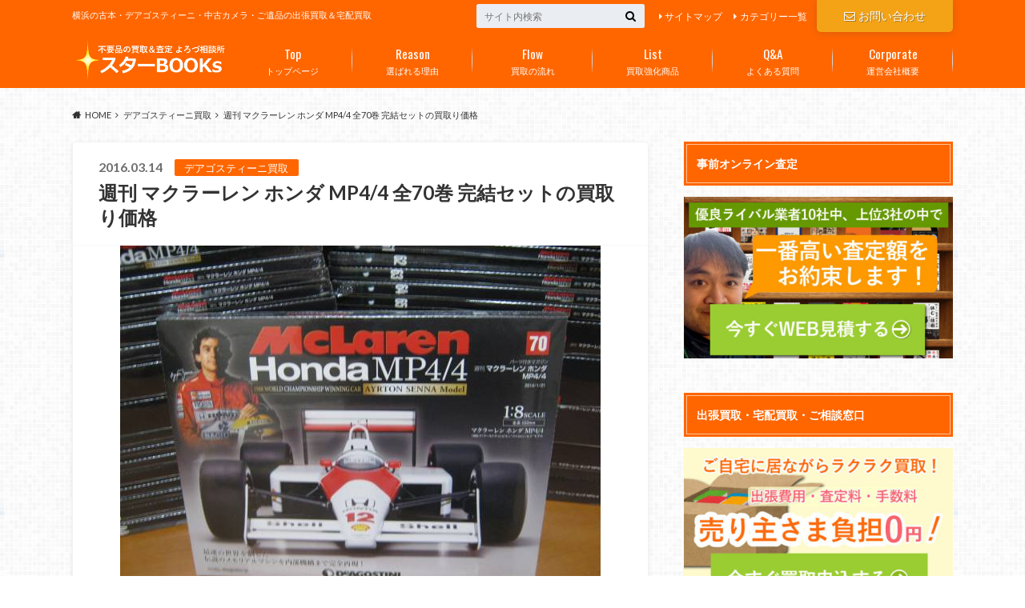

--- FILE ---
content_type: text/html; charset=UTF-8
request_url: https://star-books.jp/957/
body_size: 27819
content:
<!doctype html>
<html dir="ltr" lang="ja" prefix="og: https://ogp.me/ns#">

	<head>
		<meta charset="utf-8">

		<meta http-equiv="X-UA-Compatible" content="IE=edge">

		<title>週刊 マクラーレン ホンダ MP4/4 全70巻 完結セットの買取り価格 | 横浜の古本・デアゴスティーニ・中古カメラ・ご遺品の出張高価買取 / 宅配買取 / スターBOOKs</title>

		<meta name="HandheldFriendly" content="True">
		<meta name="MobileOptimized" content="320">
		<meta name="viewport" content="width=device-width, initial-scale=1"/>
		<link rel="icon" href="https://star-books.jp/wp/wp-content/uploads/2018/10/star-books-icon.jpg">

		<link rel="pingback" href="https://star-books.jp/wp/xmlrpc.php">


<!-- GAタグ -->
<script async src="https://www.googletagmanager.com/gtag/js?id=UA-72658015-1"></script>
<script>
  window.dataLayer = window.dataLayer || [];
  function gtag(){dataLayer.push(arguments);}
  gtag('js', new Date());

  gtag('config', 'UA-72658015-1');
</script>


			<style>img:is([sizes="auto" i], [sizes^="auto," i]) { contain-intrinsic-size: 3000px 1500px }</style>
	
		<!-- All in One SEO 4.8.2 - aioseo.com -->
	<meta name="description" content="DeAGOSTINI（デアゴスティーニ）の週刊「週刊 マクラーレン ホンダ MP4/4 全70巻 完結セット」の買取り価格です。DeAGOSTINI（デアゴスティーニ）の週刊「週刊 マクラーレン ホンダ MP4/4 全70巻 」は2012年9月4日から刊行が開始され、全70巻にて完結となりました。" />
	<meta name="robots" content="max-snippet:-1, max-image-preview:large, max-video-preview:-1" />
	<meta name="author" content="スターブックス"/>
	<meta name="keywords" content="週刊 マクラーレン ホンダ mp4/4 全70巻,デアゴスティーニ買取り,出張買取り,スターbooks,スターブックス,横浜,買取り価格" />
	<link rel="canonical" href="https://star-books.jp/957/" />
	<meta name="generator" content="All in One SEO (AIOSEO) 4.8.2" />
		<meta property="og:locale" content="ja_JP" />
		<meta property="og:site_name" content="横浜の古本・デアゴスティーニ・中古カメラ・不用品の出張高価買取りはスターBOOKsまで/ 横浜市・田園都市ライン・東京エリア専門/" />
		<meta property="og:type" content="article" />
		<meta property="og:title" content="週刊 マクラーレン ホンダ MP4/4 全70巻 完結セットの買取り価格 | 横浜の古本・デアゴスティーニ・中古カメラ・ご遺品の出張高価買取 / 宅配買取 / スターBOOKs" />
		<meta property="og:description" content="DeAGOSTINI（デアゴスティーニ）の週刊「週刊 マクラーレン ホンダ MP4/4 全70巻 完結セット」の買取り価格です。DeAGOSTINI（デアゴスティーニ）の週刊「週刊 マクラーレン ホンダ MP4/4 全70巻 」は2012年9月4日から刊行が開始され、全70巻にて完結となりました。" />
		<meta property="og:url" content="https://star-books.jp/957/" />
		<meta property="fb:admins" content="697564100303511" />
		<meta property="og:image" content="https://star-books.jp/wp/wp-content/uploads/2021/09/cc3e1c736539019fff48055484f28541.jpg" />
		<meta property="og:image:secure_url" content="https://star-books.jp/wp/wp-content/uploads/2021/09/cc3e1c736539019fff48055484f28541.jpg" />
		<meta property="og:image:width" content="800" />
		<meta property="og:image:height" content="500" />
		<meta property="article:published_time" content="2016-03-14T07:28:23+00:00" />
		<meta property="article:modified_time" content="2020-07-04T06:51:35+00:00" />
		<meta property="article:publisher" content="https://www.facebook.com/starbooks.jp/" />
		<meta name="twitter:card" content="summary" />
		<meta name="twitter:site" content="@okuman103" />
		<meta name="twitter:title" content="週刊 マクラーレン ホンダ MP4/4 全70巻 完結セットの買取り価格 | 横浜の古本・デアゴスティーニ・中古カメラ・ご遺品の出張高価買取 / 宅配買取 / スターBOOKs" />
		<meta name="twitter:description" content="DeAGOSTINI（デアゴスティーニ）の週刊「週刊 マクラーレン ホンダ MP4/4 全70巻 完結セット」の買取り価格です。DeAGOSTINI（デアゴスティーニ）の週刊「週刊 マクラーレン ホンダ MP4/4 全70巻 」は2012年9月4日から刊行が開始され、全70巻にて完結となりました。" />
		<meta name="twitter:creator" content="@okuman103" />
		<meta name="twitter:image" content="https://star-books.jp/wp/wp-content/uploads/2021/09/cc3e1c736539019fff48055484f28541.jpg" />
		<script type="application/ld+json" class="aioseo-schema">
			{"@context":"https:\/\/schema.org","@graph":[{"@type":"Article","@id":"https:\/\/star-books.jp\/957\/#article","name":"\u9031\u520a \u30de\u30af\u30e9\u30fc\u30ec\u30f3 \u30db\u30f3\u30c0 MP4\/4 \u516870\u5dfb \u5b8c\u7d50\u30bb\u30c3\u30c8\u306e\u8cb7\u53d6\u308a\u4fa1\u683c | \u6a2a\u6d5c\u306e\u53e4\u672c\u30fb\u30c7\u30a2\u30b4\u30b9\u30c6\u30a3\u30fc\u30cb\u30fb\u4e2d\u53e4\u30ab\u30e1\u30e9\u30fb\u3054\u907a\u54c1\u306e\u51fa\u5f35\u9ad8\u4fa1\u8cb7\u53d6 \/ \u5b85\u914d\u8cb7\u53d6 \/ \u30b9\u30bf\u30fcBOOKs","headline":"\u9031\u520a \u30de\u30af\u30e9\u30fc\u30ec\u30f3 \u30db\u30f3\u30c0 MP4\/4 \u516870\u5dfb \u5b8c\u7d50\u30bb\u30c3\u30c8\u306e\u8cb7\u53d6\u308a\u4fa1\u683c","author":{"@id":"https:\/\/star-books.jp\/author\/author-star\/#author"},"publisher":{"@id":"https:\/\/star-books.jp\/#organization"},"image":{"@type":"ImageObject","url":"https:\/\/star-books.jp\/wp\/wp-content\/uploads\/2016\/03\/mcmp.jpg","width":600,"height":450,"caption":"\u9031\u520a \u30de\u30af\u30e9\u30fc\u30ec\u30f3 \u30db\u30f3\u30c0 MP4\/4 \u516870\u5dfb \u5b8c\u7d50\u30bb\u30c3\u30c8\u306e\u8cb7\u53d6\u308a\u4fa1\u683c"},"datePublished":"2016-03-14T16:28:23+09:00","dateModified":"2020-07-04T15:51:35+09:00","inLanguage":"ja","mainEntityOfPage":{"@id":"https:\/\/star-books.jp\/957\/#webpage"},"isPartOf":{"@id":"https:\/\/star-books.jp\/957\/#webpage"},"articleSection":"\u30c7\u30a2\u30b4\u30b9\u30c6\u30a3\u30fc\u30cb\u8cb7\u53d6, \u30b9\u30bf\u30fcBOOKs, \u30b9\u30bf\u30fc\u30d6\u30c3\u30af\u30b9, \u30c7\u30a2\u30b4\u30b9\u30c6\u30a3\u30fc\u30cb\u8cb7\u53d6\u308a, \u51fa\u5f35\u8cb7\u53d6\u308a, \u6a2a\u6d5c, \u8cb7\u53d6\u308a\u4fa1\u683c, \u9031\u520a \u30de\u30af\u30e9\u30fc\u30ec\u30f3 \u30db\u30f3\u30c0 MP4\/4 \u516870\u5dfb"},{"@type":"BreadcrumbList","@id":"https:\/\/star-books.jp\/957\/#breadcrumblist","itemListElement":[{"@type":"ListItem","@id":"https:\/\/star-books.jp\/#listItem","position":1,"name":"\u5bb6"}]},{"@type":"Organization","@id":"https:\/\/star-books.jp\/#organization","name":"\u30b9\u30bf\u30fc\u30d6\u30c3\u30af\u30b9\u6a2a\u6d5c","description":"\u6a2a\u6d5c\u306e\u53e4\u672c\u30fb\u30c7\u30a2\u30b4\u30b9\u30c6\u30a3\u30fc\u30cb\u30fb\u4e2d\u53e4\u30ab\u30e1\u30e9\u30fb\u3054\u907a\u54c1\u306e\u51fa\u5f35\u8cb7\u53d6\uff06\u5b85\u914d\u8cb7\u53d6","url":"https:\/\/star-books.jp\/","telephone":"+81455681868","logo":{"@type":"ImageObject","url":"https:\/\/star-books.jp\/wp\/wp-content\/uploads\/2022\/11\/b6cf7412f24e72e0fbe746e68de8b1a9.jpg","@id":"https:\/\/star-books.jp\/957\/#organizationLogo","width":346,"height":88},"image":{"@id":"https:\/\/star-books.jp\/957\/#organizationLogo"},"sameAs":["https:\/\/twitter.com\/okuman103"]},{"@type":"Person","@id":"https:\/\/star-books.jp\/author\/author-star\/#author","url":"https:\/\/star-books.jp\/author\/author-star\/","name":"\u30b9\u30bf\u30fc\u30d6\u30c3\u30af\u30b9","image":{"@type":"ImageObject","@id":"https:\/\/star-books.jp\/957\/#authorImage","url":"https:\/\/secure.gravatar.com\/avatar\/535b46a0f86aff8c11f820381a599c38372a3d5d9ab9bb3db1150fdad2fbe67a?s=96&d=mm&r=g","width":96,"height":96,"caption":"\u30b9\u30bf\u30fc\u30d6\u30c3\u30af\u30b9"},"sameAs":["@okuman103"]},{"@type":"WebPage","@id":"https:\/\/star-books.jp\/957\/#webpage","url":"https:\/\/star-books.jp\/957\/","name":"\u9031\u520a \u30de\u30af\u30e9\u30fc\u30ec\u30f3 \u30db\u30f3\u30c0 MP4\/4 \u516870\u5dfb \u5b8c\u7d50\u30bb\u30c3\u30c8\u306e\u8cb7\u53d6\u308a\u4fa1\u683c | \u6a2a\u6d5c\u306e\u53e4\u672c\u30fb\u30c7\u30a2\u30b4\u30b9\u30c6\u30a3\u30fc\u30cb\u30fb\u4e2d\u53e4\u30ab\u30e1\u30e9\u30fb\u3054\u907a\u54c1\u306e\u51fa\u5f35\u9ad8\u4fa1\u8cb7\u53d6 \/ \u5b85\u914d\u8cb7\u53d6 \/ \u30b9\u30bf\u30fcBOOKs","description":"DeAGOSTINI\uff08\u30c7\u30a2\u30b4\u30b9\u30c6\u30a3\u30fc\u30cb\uff09\u306e\u9031\u520a\u300c\u9031\u520a \u30de\u30af\u30e9\u30fc\u30ec\u30f3 \u30db\u30f3\u30c0 MP4\/4 \u516870\u5dfb \u5b8c\u7d50\u30bb\u30c3\u30c8\u300d\u306e\u8cb7\u53d6\u308a\u4fa1\u683c\u3067\u3059\u3002DeAGOSTINI\uff08\u30c7\u30a2\u30b4\u30b9\u30c6\u30a3\u30fc\u30cb\uff09\u306e\u9031\u520a\u300c\u9031\u520a \u30de\u30af\u30e9\u30fc\u30ec\u30f3 \u30db\u30f3\u30c0 MP4\/4 \u516870\u5dfb \u300d\u306f2012\u5e749\u67084\u65e5\u304b\u3089\u520a\u884c\u304c\u958b\u59cb\u3055\u308c\u3001\u516870\u5dfb\u306b\u3066\u5b8c\u7d50\u3068\u306a\u308a\u307e\u3057\u305f\u3002","inLanguage":"ja","isPartOf":{"@id":"https:\/\/star-books.jp\/#website"},"breadcrumb":{"@id":"https:\/\/star-books.jp\/957\/#breadcrumblist"},"author":{"@id":"https:\/\/star-books.jp\/author\/author-star\/#author"},"creator":{"@id":"https:\/\/star-books.jp\/author\/author-star\/#author"},"image":{"@type":"ImageObject","url":"https:\/\/star-books.jp\/wp\/wp-content\/uploads\/2016\/03\/mcmp.jpg","@id":"https:\/\/star-books.jp\/957\/#mainImage","width":600,"height":450,"caption":"\u9031\u520a \u30de\u30af\u30e9\u30fc\u30ec\u30f3 \u30db\u30f3\u30c0 MP4\/4 \u516870\u5dfb \u5b8c\u7d50\u30bb\u30c3\u30c8\u306e\u8cb7\u53d6\u308a\u4fa1\u683c"},"primaryImageOfPage":{"@id":"https:\/\/star-books.jp\/957\/#mainImage"},"datePublished":"2016-03-14T16:28:23+09:00","dateModified":"2020-07-04T15:51:35+09:00"},{"@type":"WebSite","@id":"https:\/\/star-books.jp\/#website","url":"https:\/\/star-books.jp\/","name":"\u6a2a\u6d5c\u306e\u53e4\u672c\u30fb\u30c7\u30a2\u30b4\u30b9\u30c6\u30a3\u30fc\u30cb\u30fb\u4e2d\u53e4\u30ab\u30e1\u30e9\u30fb\u3054\u907a\u54c1\u306e\u51fa\u5f35\u9ad8\u4fa1\u8cb7\u53d6 \/ \u5b85\u914d\u8cb7\u53d6 \/ \u30b9\u30bf\u30fcBOOKs","description":"\u6a2a\u6d5c\u306e\u53e4\u672c\u30fb\u30c7\u30a2\u30b4\u30b9\u30c6\u30a3\u30fc\u30cb\u30fb\u4e2d\u53e4\u30ab\u30e1\u30e9\u30fb\u3054\u907a\u54c1\u306e\u51fa\u5f35\u8cb7\u53d6\uff06\u5b85\u914d\u8cb7\u53d6","inLanguage":"ja","publisher":{"@id":"https:\/\/star-books.jp\/#organization"}}]}
		</script>
		<!-- All in One SEO -->

<link rel='dns-prefetch' href='//ajax.googleapis.com' />
<link rel='dns-prefetch' href='//fonts.googleapis.com' />
<link rel='dns-prefetch' href='//maxcdn.bootstrapcdn.com' />
<link rel="alternate" type="application/rss+xml" title="横浜の古本・デアゴスティーニ・中古カメラ・ご遺品の出張高価買取 / 宅配買取 / スターBOOKs  &raquo; フィード" href="https://star-books.jp/feed/" />
<link rel="alternate" type="application/rss+xml" title="横浜の古本・デアゴスティーニ・中古カメラ・ご遺品の出張高価買取 / 宅配買取 / スターBOOKs  &raquo; コメントフィード" href="https://star-books.jp/comments/feed/" />
		<!-- This site uses the Google Analytics by MonsterInsights plugin v9.10.0 - Using Analytics tracking - https://www.monsterinsights.com/ -->
							<script src="//www.googletagmanager.com/gtag/js?id=G-M52BG19HY0"  data-cfasync="false" data-wpfc-render="false" type="text/javascript" async></script>
			<script data-cfasync="false" data-wpfc-render="false" type="text/javascript">
				var mi_version = '9.10.0';
				var mi_track_user = true;
				var mi_no_track_reason = '';
								var MonsterInsightsDefaultLocations = {"page_location":"https:\/\/star-books.jp\/957\/"};
								if ( typeof MonsterInsightsPrivacyGuardFilter === 'function' ) {
					var MonsterInsightsLocations = (typeof MonsterInsightsExcludeQuery === 'object') ? MonsterInsightsPrivacyGuardFilter( MonsterInsightsExcludeQuery ) : MonsterInsightsPrivacyGuardFilter( MonsterInsightsDefaultLocations );
				} else {
					var MonsterInsightsLocations = (typeof MonsterInsightsExcludeQuery === 'object') ? MonsterInsightsExcludeQuery : MonsterInsightsDefaultLocations;
				}

								var disableStrs = [
										'ga-disable-G-M52BG19HY0',
									];

				/* Function to detect opted out users */
				function __gtagTrackerIsOptedOut() {
					for (var index = 0; index < disableStrs.length; index++) {
						if (document.cookie.indexOf(disableStrs[index] + '=true') > -1) {
							return true;
						}
					}

					return false;
				}

				/* Disable tracking if the opt-out cookie exists. */
				if (__gtagTrackerIsOptedOut()) {
					for (var index = 0; index < disableStrs.length; index++) {
						window[disableStrs[index]] = true;
					}
				}

				/* Opt-out function */
				function __gtagTrackerOptout() {
					for (var index = 0; index < disableStrs.length; index++) {
						document.cookie = disableStrs[index] + '=true; expires=Thu, 31 Dec 2099 23:59:59 UTC; path=/';
						window[disableStrs[index]] = true;
					}
				}

				if ('undefined' === typeof gaOptout) {
					function gaOptout() {
						__gtagTrackerOptout();
					}
				}
								window.dataLayer = window.dataLayer || [];

				window.MonsterInsightsDualTracker = {
					helpers: {},
					trackers: {},
				};
				if (mi_track_user) {
					function __gtagDataLayer() {
						dataLayer.push(arguments);
					}

					function __gtagTracker(type, name, parameters) {
						if (!parameters) {
							parameters = {};
						}

						if (parameters.send_to) {
							__gtagDataLayer.apply(null, arguments);
							return;
						}

						if (type === 'event') {
														parameters.send_to = monsterinsights_frontend.v4_id;
							var hookName = name;
							if (typeof parameters['event_category'] !== 'undefined') {
								hookName = parameters['event_category'] + ':' + name;
							}

							if (typeof MonsterInsightsDualTracker.trackers[hookName] !== 'undefined') {
								MonsterInsightsDualTracker.trackers[hookName](parameters);
							} else {
								__gtagDataLayer('event', name, parameters);
							}
							
						} else {
							__gtagDataLayer.apply(null, arguments);
						}
					}

					__gtagTracker('js', new Date());
					__gtagTracker('set', {
						'developer_id.dZGIzZG': true,
											});
					if ( MonsterInsightsLocations.page_location ) {
						__gtagTracker('set', MonsterInsightsLocations);
					}
										__gtagTracker('config', 'G-M52BG19HY0', {"forceSSL":"true","link_attribution":"true"} );
										window.gtag = __gtagTracker;										(function () {
						/* https://developers.google.com/analytics/devguides/collection/analyticsjs/ */
						/* ga and __gaTracker compatibility shim. */
						var noopfn = function () {
							return null;
						};
						var newtracker = function () {
							return new Tracker();
						};
						var Tracker = function () {
							return null;
						};
						var p = Tracker.prototype;
						p.get = noopfn;
						p.set = noopfn;
						p.send = function () {
							var args = Array.prototype.slice.call(arguments);
							args.unshift('send');
							__gaTracker.apply(null, args);
						};
						var __gaTracker = function () {
							var len = arguments.length;
							if (len === 0) {
								return;
							}
							var f = arguments[len - 1];
							if (typeof f !== 'object' || f === null || typeof f.hitCallback !== 'function') {
								if ('send' === arguments[0]) {
									var hitConverted, hitObject = false, action;
									if ('event' === arguments[1]) {
										if ('undefined' !== typeof arguments[3]) {
											hitObject = {
												'eventAction': arguments[3],
												'eventCategory': arguments[2],
												'eventLabel': arguments[4],
												'value': arguments[5] ? arguments[5] : 1,
											}
										}
									}
									if ('pageview' === arguments[1]) {
										if ('undefined' !== typeof arguments[2]) {
											hitObject = {
												'eventAction': 'page_view',
												'page_path': arguments[2],
											}
										}
									}
									if (typeof arguments[2] === 'object') {
										hitObject = arguments[2];
									}
									if (typeof arguments[5] === 'object') {
										Object.assign(hitObject, arguments[5]);
									}
									if ('undefined' !== typeof arguments[1].hitType) {
										hitObject = arguments[1];
										if ('pageview' === hitObject.hitType) {
											hitObject.eventAction = 'page_view';
										}
									}
									if (hitObject) {
										action = 'timing' === arguments[1].hitType ? 'timing_complete' : hitObject.eventAction;
										hitConverted = mapArgs(hitObject);
										__gtagTracker('event', action, hitConverted);
									}
								}
								return;
							}

							function mapArgs(args) {
								var arg, hit = {};
								var gaMap = {
									'eventCategory': 'event_category',
									'eventAction': 'event_action',
									'eventLabel': 'event_label',
									'eventValue': 'event_value',
									'nonInteraction': 'non_interaction',
									'timingCategory': 'event_category',
									'timingVar': 'name',
									'timingValue': 'value',
									'timingLabel': 'event_label',
									'page': 'page_path',
									'location': 'page_location',
									'title': 'page_title',
									'referrer' : 'page_referrer',
								};
								for (arg in args) {
																		if (!(!args.hasOwnProperty(arg) || !gaMap.hasOwnProperty(arg))) {
										hit[gaMap[arg]] = args[arg];
									} else {
										hit[arg] = args[arg];
									}
								}
								return hit;
							}

							try {
								f.hitCallback();
							} catch (ex) {
							}
						};
						__gaTracker.create = newtracker;
						__gaTracker.getByName = newtracker;
						__gaTracker.getAll = function () {
							return [];
						};
						__gaTracker.remove = noopfn;
						__gaTracker.loaded = true;
						window['__gaTracker'] = __gaTracker;
					})();
									} else {
										console.log("");
					(function () {
						function __gtagTracker() {
							return null;
						}

						window['__gtagTracker'] = __gtagTracker;
						window['gtag'] = __gtagTracker;
					})();
									}
			</script>
							<!-- / Google Analytics by MonsterInsights -->
		<script type="text/javascript">
/* <![CDATA[ */
window._wpemojiSettings = {"baseUrl":"https:\/\/s.w.org\/images\/core\/emoji\/16.0.1\/72x72\/","ext":".png","svgUrl":"https:\/\/s.w.org\/images\/core\/emoji\/16.0.1\/svg\/","svgExt":".svg","source":{"concatemoji":"https:\/\/star-books.jp\/wp\/wp-includes\/js\/wp-emoji-release.min.js"}};
/*! This file is auto-generated */
!function(s,n){var o,i,e;function c(e){try{var t={supportTests:e,timestamp:(new Date).valueOf()};sessionStorage.setItem(o,JSON.stringify(t))}catch(e){}}function p(e,t,n){e.clearRect(0,0,e.canvas.width,e.canvas.height),e.fillText(t,0,0);var t=new Uint32Array(e.getImageData(0,0,e.canvas.width,e.canvas.height).data),a=(e.clearRect(0,0,e.canvas.width,e.canvas.height),e.fillText(n,0,0),new Uint32Array(e.getImageData(0,0,e.canvas.width,e.canvas.height).data));return t.every(function(e,t){return e===a[t]})}function u(e,t){e.clearRect(0,0,e.canvas.width,e.canvas.height),e.fillText(t,0,0);for(var n=e.getImageData(16,16,1,1),a=0;a<n.data.length;a++)if(0!==n.data[a])return!1;return!0}function f(e,t,n,a){switch(t){case"flag":return n(e,"\ud83c\udff3\ufe0f\u200d\u26a7\ufe0f","\ud83c\udff3\ufe0f\u200b\u26a7\ufe0f")?!1:!n(e,"\ud83c\udde8\ud83c\uddf6","\ud83c\udde8\u200b\ud83c\uddf6")&&!n(e,"\ud83c\udff4\udb40\udc67\udb40\udc62\udb40\udc65\udb40\udc6e\udb40\udc67\udb40\udc7f","\ud83c\udff4\u200b\udb40\udc67\u200b\udb40\udc62\u200b\udb40\udc65\u200b\udb40\udc6e\u200b\udb40\udc67\u200b\udb40\udc7f");case"emoji":return!a(e,"\ud83e\udedf")}return!1}function g(e,t,n,a){var r="undefined"!=typeof WorkerGlobalScope&&self instanceof WorkerGlobalScope?new OffscreenCanvas(300,150):s.createElement("canvas"),o=r.getContext("2d",{willReadFrequently:!0}),i=(o.textBaseline="top",o.font="600 32px Arial",{});return e.forEach(function(e){i[e]=t(o,e,n,a)}),i}function t(e){var t=s.createElement("script");t.src=e,t.defer=!0,s.head.appendChild(t)}"undefined"!=typeof Promise&&(o="wpEmojiSettingsSupports",i=["flag","emoji"],n.supports={everything:!0,everythingExceptFlag:!0},e=new Promise(function(e){s.addEventListener("DOMContentLoaded",e,{once:!0})}),new Promise(function(t){var n=function(){try{var e=JSON.parse(sessionStorage.getItem(o));if("object"==typeof e&&"number"==typeof e.timestamp&&(new Date).valueOf()<e.timestamp+604800&&"object"==typeof e.supportTests)return e.supportTests}catch(e){}return null}();if(!n){if("undefined"!=typeof Worker&&"undefined"!=typeof OffscreenCanvas&&"undefined"!=typeof URL&&URL.createObjectURL&&"undefined"!=typeof Blob)try{var e="postMessage("+g.toString()+"("+[JSON.stringify(i),f.toString(),p.toString(),u.toString()].join(",")+"));",a=new Blob([e],{type:"text/javascript"}),r=new Worker(URL.createObjectURL(a),{name:"wpTestEmojiSupports"});return void(r.onmessage=function(e){c(n=e.data),r.terminate(),t(n)})}catch(e){}c(n=g(i,f,p,u))}t(n)}).then(function(e){for(var t in e)n.supports[t]=e[t],n.supports.everything=n.supports.everything&&n.supports[t],"flag"!==t&&(n.supports.everythingExceptFlag=n.supports.everythingExceptFlag&&n.supports[t]);n.supports.everythingExceptFlag=n.supports.everythingExceptFlag&&!n.supports.flag,n.DOMReady=!1,n.readyCallback=function(){n.DOMReady=!0}}).then(function(){return e}).then(function(){var e;n.supports.everything||(n.readyCallback(),(e=n.source||{}).concatemoji?t(e.concatemoji):e.wpemoji&&e.twemoji&&(t(e.twemoji),t(e.wpemoji)))}))}((window,document),window._wpemojiSettings);
/* ]]> */
</script>
<style id='wp-emoji-styles-inline-css' type='text/css'>

	img.wp-smiley, img.emoji {
		display: inline !important;
		border: none !important;
		box-shadow: none !important;
		height: 1em !important;
		width: 1em !important;
		margin: 0 0.07em !important;
		vertical-align: -0.1em !important;
		background: none !important;
		padding: 0 !important;
	}
</style>
<link rel='stylesheet' id='wp-block-library-css' href='https://star-books.jp/wp/wp-includes/css/dist/block-library/style.min.css' type='text/css' media='all' />
<style id='classic-theme-styles-inline-css' type='text/css'>
/*! This file is auto-generated */
.wp-block-button__link{color:#fff;background-color:#32373c;border-radius:9999px;box-shadow:none;text-decoration:none;padding:calc(.667em + 2px) calc(1.333em + 2px);font-size:1.125em}.wp-block-file__button{background:#32373c;color:#fff;text-decoration:none}
</style>
<style id='global-styles-inline-css' type='text/css'>
:root{--wp--preset--aspect-ratio--square: 1;--wp--preset--aspect-ratio--4-3: 4/3;--wp--preset--aspect-ratio--3-4: 3/4;--wp--preset--aspect-ratio--3-2: 3/2;--wp--preset--aspect-ratio--2-3: 2/3;--wp--preset--aspect-ratio--16-9: 16/9;--wp--preset--aspect-ratio--9-16: 9/16;--wp--preset--color--black: #000000;--wp--preset--color--cyan-bluish-gray: #abb8c3;--wp--preset--color--white: #ffffff;--wp--preset--color--pale-pink: #f78da7;--wp--preset--color--vivid-red: #cf2e2e;--wp--preset--color--luminous-vivid-orange: #ff6900;--wp--preset--color--luminous-vivid-amber: #fcb900;--wp--preset--color--light-green-cyan: #7bdcb5;--wp--preset--color--vivid-green-cyan: #00d084;--wp--preset--color--pale-cyan-blue: #8ed1fc;--wp--preset--color--vivid-cyan-blue: #0693e3;--wp--preset--color--vivid-purple: #9b51e0;--wp--preset--gradient--vivid-cyan-blue-to-vivid-purple: linear-gradient(135deg,rgba(6,147,227,1) 0%,rgb(155,81,224) 100%);--wp--preset--gradient--light-green-cyan-to-vivid-green-cyan: linear-gradient(135deg,rgb(122,220,180) 0%,rgb(0,208,130) 100%);--wp--preset--gradient--luminous-vivid-amber-to-luminous-vivid-orange: linear-gradient(135deg,rgba(252,185,0,1) 0%,rgba(255,105,0,1) 100%);--wp--preset--gradient--luminous-vivid-orange-to-vivid-red: linear-gradient(135deg,rgba(255,105,0,1) 0%,rgb(207,46,46) 100%);--wp--preset--gradient--very-light-gray-to-cyan-bluish-gray: linear-gradient(135deg,rgb(238,238,238) 0%,rgb(169,184,195) 100%);--wp--preset--gradient--cool-to-warm-spectrum: linear-gradient(135deg,rgb(74,234,220) 0%,rgb(151,120,209) 20%,rgb(207,42,186) 40%,rgb(238,44,130) 60%,rgb(251,105,98) 80%,rgb(254,248,76) 100%);--wp--preset--gradient--blush-light-purple: linear-gradient(135deg,rgb(255,206,236) 0%,rgb(152,150,240) 100%);--wp--preset--gradient--blush-bordeaux: linear-gradient(135deg,rgb(254,205,165) 0%,rgb(254,45,45) 50%,rgb(107,0,62) 100%);--wp--preset--gradient--luminous-dusk: linear-gradient(135deg,rgb(255,203,112) 0%,rgb(199,81,192) 50%,rgb(65,88,208) 100%);--wp--preset--gradient--pale-ocean: linear-gradient(135deg,rgb(255,245,203) 0%,rgb(182,227,212) 50%,rgb(51,167,181) 100%);--wp--preset--gradient--electric-grass: linear-gradient(135deg,rgb(202,248,128) 0%,rgb(113,206,126) 100%);--wp--preset--gradient--midnight: linear-gradient(135deg,rgb(2,3,129) 0%,rgb(40,116,252) 100%);--wp--preset--font-size--small: 13px;--wp--preset--font-size--medium: 20px;--wp--preset--font-size--large: 36px;--wp--preset--font-size--x-large: 42px;--wp--preset--spacing--20: 0.44rem;--wp--preset--spacing--30: 0.67rem;--wp--preset--spacing--40: 1rem;--wp--preset--spacing--50: 1.5rem;--wp--preset--spacing--60: 2.25rem;--wp--preset--spacing--70: 3.38rem;--wp--preset--spacing--80: 5.06rem;--wp--preset--shadow--natural: 6px 6px 9px rgba(0, 0, 0, 0.2);--wp--preset--shadow--deep: 12px 12px 50px rgba(0, 0, 0, 0.4);--wp--preset--shadow--sharp: 6px 6px 0px rgba(0, 0, 0, 0.2);--wp--preset--shadow--outlined: 6px 6px 0px -3px rgba(255, 255, 255, 1), 6px 6px rgba(0, 0, 0, 1);--wp--preset--shadow--crisp: 6px 6px 0px rgba(0, 0, 0, 1);}:where(.is-layout-flex){gap: 0.5em;}:where(.is-layout-grid){gap: 0.5em;}body .is-layout-flex{display: flex;}.is-layout-flex{flex-wrap: wrap;align-items: center;}.is-layout-flex > :is(*, div){margin: 0;}body .is-layout-grid{display: grid;}.is-layout-grid > :is(*, div){margin: 0;}:where(.wp-block-columns.is-layout-flex){gap: 2em;}:where(.wp-block-columns.is-layout-grid){gap: 2em;}:where(.wp-block-post-template.is-layout-flex){gap: 1.25em;}:where(.wp-block-post-template.is-layout-grid){gap: 1.25em;}.has-black-color{color: var(--wp--preset--color--black) !important;}.has-cyan-bluish-gray-color{color: var(--wp--preset--color--cyan-bluish-gray) !important;}.has-white-color{color: var(--wp--preset--color--white) !important;}.has-pale-pink-color{color: var(--wp--preset--color--pale-pink) !important;}.has-vivid-red-color{color: var(--wp--preset--color--vivid-red) !important;}.has-luminous-vivid-orange-color{color: var(--wp--preset--color--luminous-vivid-orange) !important;}.has-luminous-vivid-amber-color{color: var(--wp--preset--color--luminous-vivid-amber) !important;}.has-light-green-cyan-color{color: var(--wp--preset--color--light-green-cyan) !important;}.has-vivid-green-cyan-color{color: var(--wp--preset--color--vivid-green-cyan) !important;}.has-pale-cyan-blue-color{color: var(--wp--preset--color--pale-cyan-blue) !important;}.has-vivid-cyan-blue-color{color: var(--wp--preset--color--vivid-cyan-blue) !important;}.has-vivid-purple-color{color: var(--wp--preset--color--vivid-purple) !important;}.has-black-background-color{background-color: var(--wp--preset--color--black) !important;}.has-cyan-bluish-gray-background-color{background-color: var(--wp--preset--color--cyan-bluish-gray) !important;}.has-white-background-color{background-color: var(--wp--preset--color--white) !important;}.has-pale-pink-background-color{background-color: var(--wp--preset--color--pale-pink) !important;}.has-vivid-red-background-color{background-color: var(--wp--preset--color--vivid-red) !important;}.has-luminous-vivid-orange-background-color{background-color: var(--wp--preset--color--luminous-vivid-orange) !important;}.has-luminous-vivid-amber-background-color{background-color: var(--wp--preset--color--luminous-vivid-amber) !important;}.has-light-green-cyan-background-color{background-color: var(--wp--preset--color--light-green-cyan) !important;}.has-vivid-green-cyan-background-color{background-color: var(--wp--preset--color--vivid-green-cyan) !important;}.has-pale-cyan-blue-background-color{background-color: var(--wp--preset--color--pale-cyan-blue) !important;}.has-vivid-cyan-blue-background-color{background-color: var(--wp--preset--color--vivid-cyan-blue) !important;}.has-vivid-purple-background-color{background-color: var(--wp--preset--color--vivid-purple) !important;}.has-black-border-color{border-color: var(--wp--preset--color--black) !important;}.has-cyan-bluish-gray-border-color{border-color: var(--wp--preset--color--cyan-bluish-gray) !important;}.has-white-border-color{border-color: var(--wp--preset--color--white) !important;}.has-pale-pink-border-color{border-color: var(--wp--preset--color--pale-pink) !important;}.has-vivid-red-border-color{border-color: var(--wp--preset--color--vivid-red) !important;}.has-luminous-vivid-orange-border-color{border-color: var(--wp--preset--color--luminous-vivid-orange) !important;}.has-luminous-vivid-amber-border-color{border-color: var(--wp--preset--color--luminous-vivid-amber) !important;}.has-light-green-cyan-border-color{border-color: var(--wp--preset--color--light-green-cyan) !important;}.has-vivid-green-cyan-border-color{border-color: var(--wp--preset--color--vivid-green-cyan) !important;}.has-pale-cyan-blue-border-color{border-color: var(--wp--preset--color--pale-cyan-blue) !important;}.has-vivid-cyan-blue-border-color{border-color: var(--wp--preset--color--vivid-cyan-blue) !important;}.has-vivid-purple-border-color{border-color: var(--wp--preset--color--vivid-purple) !important;}.has-vivid-cyan-blue-to-vivid-purple-gradient-background{background: var(--wp--preset--gradient--vivid-cyan-blue-to-vivid-purple) !important;}.has-light-green-cyan-to-vivid-green-cyan-gradient-background{background: var(--wp--preset--gradient--light-green-cyan-to-vivid-green-cyan) !important;}.has-luminous-vivid-amber-to-luminous-vivid-orange-gradient-background{background: var(--wp--preset--gradient--luminous-vivid-amber-to-luminous-vivid-orange) !important;}.has-luminous-vivid-orange-to-vivid-red-gradient-background{background: var(--wp--preset--gradient--luminous-vivid-orange-to-vivid-red) !important;}.has-very-light-gray-to-cyan-bluish-gray-gradient-background{background: var(--wp--preset--gradient--very-light-gray-to-cyan-bluish-gray) !important;}.has-cool-to-warm-spectrum-gradient-background{background: var(--wp--preset--gradient--cool-to-warm-spectrum) !important;}.has-blush-light-purple-gradient-background{background: var(--wp--preset--gradient--blush-light-purple) !important;}.has-blush-bordeaux-gradient-background{background: var(--wp--preset--gradient--blush-bordeaux) !important;}.has-luminous-dusk-gradient-background{background: var(--wp--preset--gradient--luminous-dusk) !important;}.has-pale-ocean-gradient-background{background: var(--wp--preset--gradient--pale-ocean) !important;}.has-electric-grass-gradient-background{background: var(--wp--preset--gradient--electric-grass) !important;}.has-midnight-gradient-background{background: var(--wp--preset--gradient--midnight) !important;}.has-small-font-size{font-size: var(--wp--preset--font-size--small) !important;}.has-medium-font-size{font-size: var(--wp--preset--font-size--medium) !important;}.has-large-font-size{font-size: var(--wp--preset--font-size--large) !important;}.has-x-large-font-size{font-size: var(--wp--preset--font-size--x-large) !important;}
:where(.wp-block-post-template.is-layout-flex){gap: 1.25em;}:where(.wp-block-post-template.is-layout-grid){gap: 1.25em;}
:where(.wp-block-columns.is-layout-flex){gap: 2em;}:where(.wp-block-columns.is-layout-grid){gap: 2em;}
:root :where(.wp-block-pullquote){font-size: 1.5em;line-height: 1.6;}
</style>
<link rel='stylesheet' id='cfblbcss-css' href='https://star-books.jp/wp/wp-content/plugins/cardoza-facebook-like-box/cardozafacebook.css' type='text/css' media='all' />
<link rel='stylesheet' id='contact-form-7-css' href='https://star-books.jp/wp/wp-content/plugins/contact-form-7/includes/css/styles.css' type='text/css' media='all' />
<link rel='stylesheet' id='toc-screen-css' href='https://star-books.jp/wp/wp-content/plugins/table-of-contents-plus/screen.min.css' type='text/css' media='all' />
<link rel='stylesheet' id='wc-shortcodes-style-css' href='https://star-books.jp/wp/wp-content/plugins/wc-shortcodes/public/assets/css/style.css' type='text/css' media='all' />
<link rel='stylesheet' id='style-css' href='https://star-books.jp/wp/wp-content/themes/albatros/style.css' type='text/css' media='all' />
<link rel='stylesheet' id='child-style-css' href='https://star-books.jp/wp/wp-content/themes/albatros_custom/style.css' type='text/css' media='all' />
<link rel='stylesheet' id='shortcode-css' href='https://star-books.jp/wp/wp-content/themes/albatros/library/css/shortcode.css' type='text/css' media='all' />
<link rel='stylesheet' id='gf_Oswald-css' href='//fonts.googleapis.com/css?family=Oswald%3A400%2C300%2C700' type='text/css' media='all' />
<link rel='stylesheet' id='gf_Lato-css' href='//fonts.googleapis.com/css?family=Lato%3A400%2C700%2C400italic%2C700italic' type='text/css' media='all' />
<link rel='stylesheet' id='fontawesome-css' href='//maxcdn.bootstrapcdn.com/font-awesome/4.6.0/css/font-awesome.min.css' type='text/css' media='all' />
<style id='akismet-widget-style-inline-css' type='text/css'>

			.a-stats {
				--akismet-color-mid-green: #357b49;
				--akismet-color-white: #fff;
				--akismet-color-light-grey: #f6f7f7;

				max-width: 350px;
				width: auto;
			}

			.a-stats * {
				all: unset;
				box-sizing: border-box;
			}

			.a-stats strong {
				font-weight: 600;
			}

			.a-stats a.a-stats__link,
			.a-stats a.a-stats__link:visited,
			.a-stats a.a-stats__link:active {
				background: var(--akismet-color-mid-green);
				border: none;
				box-shadow: none;
				border-radius: 8px;
				color: var(--akismet-color-white);
				cursor: pointer;
				display: block;
				font-family: -apple-system, BlinkMacSystemFont, 'Segoe UI', 'Roboto', 'Oxygen-Sans', 'Ubuntu', 'Cantarell', 'Helvetica Neue', sans-serif;
				font-weight: 500;
				padding: 12px;
				text-align: center;
				text-decoration: none;
				transition: all 0.2s ease;
			}

			/* Extra specificity to deal with TwentyTwentyOne focus style */
			.widget .a-stats a.a-stats__link:focus {
				background: var(--akismet-color-mid-green);
				color: var(--akismet-color-white);
				text-decoration: none;
			}

			.a-stats a.a-stats__link:hover {
				filter: brightness(110%);
				box-shadow: 0 4px 12px rgba(0, 0, 0, 0.06), 0 0 2px rgba(0, 0, 0, 0.16);
			}

			.a-stats .count {
				color: var(--akismet-color-white);
				display: block;
				font-size: 1.5em;
				line-height: 1.4;
				padding: 0 13px;
				white-space: nowrap;
			}
		
</style>
<link rel='stylesheet' id='wordpresscanvas-font-awesome-css' href='https://star-books.jp/wp/wp-content/plugins/wc-shortcodes/public/assets/css/font-awesome.min.css' type='text/css' media='all' />
<script type="text/javascript" src="https://star-books.jp/wp/wp-content/plugins/google-analytics-for-wordpress/assets/js/frontend-gtag.min.js" id="monsterinsights-frontend-script-js" async="async" data-wp-strategy="async"></script>
<script data-cfasync="false" data-wpfc-render="false" type="text/javascript" id='monsterinsights-frontend-script-js-extra'>/* <![CDATA[ */
var monsterinsights_frontend = {"js_events_tracking":"true","download_extensions":"doc,pdf,ppt,zip,xls,docx,pptx,xlsx","inbound_paths":"[{\"path\":\"\\\/go\\\/\",\"label\":\"affiliate\"},{\"path\":\"\\\/recommend\\\/\",\"label\":\"affiliate\"}]","home_url":"https:\/\/star-books.jp","hash_tracking":"false","v4_id":"G-M52BG19HY0"};/* ]]> */
</script>
<script type="text/javascript" src="//ajax.googleapis.com/ajax/libs/jquery/1.12.2/jquery.min.js" id="jquery-js"></script>
<script type="text/javascript" src="https://star-books.jp/wp/wp-content/plugins/cardoza-facebook-like-box/cardozafacebook.js" id="cfblbjs-js"></script>
<link rel="https://api.w.org/" href="https://star-books.jp/wp-json/" /><link rel="alternate" title="JSON" type="application/json" href="https://star-books.jp/wp-json/wp/v2/posts/957" /><link rel='shortlink' href='https://star-books.jp/?p=957' />
<link rel="alternate" title="oEmbed (JSON)" type="application/json+oembed" href="https://star-books.jp/wp-json/oembed/1.0/embed?url=https%3A%2F%2Fstar-books.jp%2F957%2F" />
<link rel="alternate" title="oEmbed (XML)" type="text/xml+oembed" href="https://star-books.jp/wp-json/oembed/1.0/embed?url=https%3A%2F%2Fstar-books.jp%2F957%2F&#038;format=xml" />
<!-- Facebook Pixel Code -->
<script>
!function(f,b,e,v,n,t,s)
{if(f.fbq)return;n=f.fbq=function(){n.callMethod?
n.callMethod.apply(n,arguments):n.queue.push(arguments)};
if(!f._fbq)f._fbq=n;n.push=n;n.loaded=!0;n.version='2.0';
n.queue=[];t=b.createElement(e);t.async=!0;
t.src=v;s=b.getElementsByTagName(e)[0];
s.parentNode.insertBefore(t,s)}(window, document,'script',
'https://connect.facebook.net/en_US/fbevents.js');
fbq('init', '2990419567882275');
fbq('track', 'PageView');
</script>
<noscript><img height="1" width="1" style="display:none"
src="https://www.facebook.com/tr?id=2990419567882275&ev=PageView&noscript=1"
/></noscript>
<!-- End Facebook Pixel Code --><style type="text/css">
body{color: #333333;}
a{color: #4B99B5;}
a:hover{color: #74B7CF;}
#main .article footer .post-categories li a,#main .article footer .tags a{  background: #4B99B5;  border:1px solid #4B99B5;}
#main .article footer .tags a{color:#4B99B5; background: none;}
#main .article footer .post-categories li a:hover,#main .article footer .tags a:hover{ background:#74B7CF;  border-color:#74B7CF;}
input[type="text"],input[type="password"],input[type="datetime"],input[type="datetime-local"],input[type="date"],input[type="month"],input[type="time"],input[type="week"],input[type="number"],input[type="email"],input[type="url"],input[type="search"],input[type="tel"],input[type="color"],select,textarea,.field { background-color: #eaedf2;}
/*ヘッダー*/
.header{background: #ff6600;}
.header .subnav .site_description,.header .mobile_site_description{color:  #ffffff;}
.nav li a,.subnav .linklist li a,.subnav .linklist li a:before {color: #ffffff;}
.nav li a:hover,.subnav .linklist li a:hover{color:#FFFF00;}
.subnav .contactbutton a{background: #f4a316;}
.subnav .contactbutton a:hover{background:#f9c56b;}
@media only screen and (min-width: 768px) {
	.nav ul {background: #323944;}
	.nav li ul.sub-menu li a{color: #B0B4BA;}
}
/*メインエリア*/
.byline .cat-name{background: #ff6600; color:  #ffffff;}
.widgettitle {background: #ff6600; color:  #ffffff;}
.widget li a:after{color: #ff6600!important;}

/* 投稿ページ吹き出し見出し */
.single .entry-content h2{background: #ff6600;}
.single .entry-content h2:after{border-top-color:#ff6600;}
/* リスト要素 */
.entry-content ul li:before{ background: #ff6600;}
.entry-content ol li:before{ background: #ff6600;}
/* カテゴリーラベル */
.single .authorbox .author-newpost li .cat-name,.related-box li .cat-name{ background: #ff6600;color:  #ffffff;}
/* CTA */
.cta-inner{ background: #323944;}
/* ローカルナビ */
.local-nav .title a{ background: #4B99B5;}
.local-nav .current_page_item a{color:#4B99B5;}
/* ランキングバッジ */
ul.wpp-list li a:before{background: #ff6600;color:  #ffffff;}
/* アーカイブのボタン */
.readmore a{border:1px solid #4B99B5;color:#4B99B5;}
.readmore a:hover{background:#4B99B5;color:#fff;}
/* ボタンの色 */
.btn-wrap a{background: #4B99B5;border: 1px solid #4B99B5;}
.btn-wrap a:hover{background: #74B7CF;}
.btn-wrap.simple a{border:1px solid #4B99B5;color:#4B99B5;}
.btn-wrap.simple a:hover{background:#4B99B5;}
/* コメント */
.blue-btn, .comment-reply-link, #submit { background-color: #4B99B5; }
.blue-btn:hover, .comment-reply-link:hover, #submit:hover, .blue-btn:focus, .comment-reply-link:focus, #submit:focus {background-color: #74B7CF; }
/* サイドバー */
.widget a{text-decoration:none; color:#666;}
.widget a:hover{color:#999;}
/*フッター*/
#footer-top{background-color: #323944; color: #86909E;}
.footer a,#footer-top a{color: #B0B4BA;}
#footer-top .widgettitle{color: #86909E;}
.footer {background-color: #323944;color: #86909E;}
.footer-links li:before{ color: #ff6600;}
/* ページネーション */
.pagination a, .pagination span,.page-links a , .page-links ul > li > span{color: #4B99B5;}
.pagination a:hover, .pagination a:focus,.page-links a:hover, .page-links a:focus{background-color: #4B99B5;}
.pagination .current:hover, .pagination .current:focus{color: #74B7CF;}
</style>
<meta name="generator" content="Elementor 3.29.0; features: additional_custom_breakpoints, e_local_google_fonts; settings: css_print_method-external, google_font-enabled, font_display-auto">
<style>.simplemap img{max-width:none !important;padding:0 !important;margin:0 !important;}.staticmap,.staticmap img{max-width:100% !important;height:auto !important;}.simplemap .simplemap-content{display:none;}</style>
<script>var google_map_api_key = "AIzaSyB0dJDD5lBN51Kz5e8g7XLnAmNlHoGam8k";</script>			<style>
				.e-con.e-parent:nth-of-type(n+4):not(.e-lazyloaded):not(.e-no-lazyload),
				.e-con.e-parent:nth-of-type(n+4):not(.e-lazyloaded):not(.e-no-lazyload) * {
					background-image: none !important;
				}
				@media screen and (max-height: 1024px) {
					.e-con.e-parent:nth-of-type(n+3):not(.e-lazyloaded):not(.e-no-lazyload),
					.e-con.e-parent:nth-of-type(n+3):not(.e-lazyloaded):not(.e-no-lazyload) * {
						background-image: none !important;
					}
				}
				@media screen and (max-height: 640px) {
					.e-con.e-parent:nth-of-type(n+2):not(.e-lazyloaded):not(.e-no-lazyload),
					.e-con.e-parent:nth-of-type(n+2):not(.e-lazyloaded):not(.e-no-lazyload) * {
						background-image: none !important;
					}
				}
			</style>
			<style type="text/css" id="custom-background-css">
body.custom-background { background-image: url("https://star-books.jp/wp/wp-content/themes/albatros/library/images/body_bg01.png"); background-position: left top; background-size: auto; background-repeat: repeat; background-attachment: scroll; }
</style>
	<link rel="icon" href="https://star-books.jp/wp/wp-content/uploads/2018/10/cropped-star-books-icon-32x32.jpg" sizes="32x32" />
<link rel="icon" href="https://star-books.jp/wp/wp-content/uploads/2018/10/cropped-star-books-icon-192x192.jpg" sizes="192x192" />
<link rel="apple-touch-icon" href="https://star-books.jp/wp/wp-content/uploads/2018/10/cropped-star-books-icon-180x180.jpg" />
<meta name="msapplication-TileImage" content="https://star-books.jp/wp/wp-content/uploads/2018/10/cropped-star-books-icon-270x270.jpg" />
		<style type="text/css" id="wp-custom-css">
			.entry-content h2
  {
  padding: 0.5em;/*文字周りの余白*/
  color: #ffffff;/*文字色*/
  background: #ff6600;/*背景色*/
  border-left: solid 5px #ff6600;/*左線（実線 太さ 色）*/
}

.entry-content h3 {
  position: relative;
  padding: 0.6em;
  background: #ffa500;
	color: white;
}

.entry-content h3:after {
  position: absolute;
  content: '';
  top: 100%;
  left: 30px;
  border: 15px solid transparent;
  border-top: 15px solid #ffa500;
  width: 0;
  height: 0;
}


h4 {
  background: linear-gradient(transparent 95%, #FF9900 70%);
}

h5 {
  position: relative;
  padding-left: 35px;
}
h5:before {
  position: absolute;
  font-family: "Font Awesome 5 Free";
  content: "\f0eb";
  background: #ffca2c;
  color: white;
  font-weight: 900;
  font-size: 15px;
  border-radius: 50%;
  left: 0;
  width: 25px;
  height: 25px;
  line-height: 25px;
  text-align: center;
  top: 50%;
  -webkit-transform: translateY(-50%);
  transform: translateY(-50%);
}
h5:after {
  /*吹き出しのちょこんと出た部分*/
  content: '';
  display: block;
  position: absolute;
  left: 20px;
  height: 0;
  width: 0;
  border-top: 7px solid transparent;
  border-bottom: 7px solid transparent;
  border-left: 12px solid #ffca2c;
  top: 50%;
  -webkit-transform: translateY(-50%);
  transform: translateY(-50%);
}

h6 {
    font-size: 32px;
    line-height: 48px;
    text-align: left;
    padding-left: 60px; /* 見出しの文字と画像が重ならないように */

    background-image: url('https://star-books.jp/wp/wp-content/uploads/2021/08/Q.png');
    background-position: center left;
    background-repeat: no-repeat;
    /* サイズは画像の元サイズを利用して計算
    　　もちろん、普通にpxで指定しても良い */
    background-size: calc(300px * 0.16)  /* width */
                     calc(300px * 0.16); /* height : 48px , line-heightと合わせる*/
}


/* h3ブログページ追加 */
.single .entry-content h3{
 background: #ffa500;
}



		</style>
		

	</head>

	<body data-rsssl=1 class="wp-singular post-template-default single single-post postid-957 single-format-standard custom-background wp-theme-albatros wp-child-theme-albatros_custom wc-shortcodes-font-awesome-enabled elementor-default elementor-kit-5323">

	<svg xmlns="http://www.w3.org/2000/svg" width="0" height="0" focusable="false" role="none" style="visibility:hidden; position:absolute; left:-9999px; overflow:hidden;">
		<defs>
			<symbol viewBox="0 0 512 512" id="oc-x-svg"><path d="M299.8,219.7L471,20.7h-40.6L281.7,193.4L163,20.7H26l179.6,261.4L26,490.7h40.6l157-182.5L349,490.7h137L299.8,219.7 L299.8,219.7z M244.2,284.3l-18.2-26L81.2,51.2h62.3l116.9,167.1l18.2,26l151.9,217.2h-62.3L244.2,284.3L244.2,284.3z"/></symbol>
			<symbol viewBox="0 0 512 512" id="oc-facebook-svg"><path d="M504 256C504 119 393 8 256 8S8 119 8 256c0 123.78 90.69 226.38 209.25 245V327.69h-63V256h63v-54.64c0-62.15 37-96.48 93.67-96.48 27.14 0 55.52 4.84 55.52 4.84v61h-31.28c-30.8 0-40.41 19.12-40.41 38.73V256h68.78l-11 71.69h-57.78V501C413.31 482.38 504 379.78 504 256z"/></symbol>
			<symbol viewBox="0 0 32 32" id="oc-line-svg"><path d="M25.82 13.151c0.465 0 0.84 0.38 0.84 0.841 0 0.46-0.375 0.84-0.84 0.84h-2.34v1.5h2.34c0.465 0 0.84 0.377 0.84 0.84 0 0.459-0.375 0.839-0.84 0.839h-3.181c-0.46 0-0.836-0.38-0.836-0.839v-6.361c0-0.46 0.376-0.84 0.84-0.84h3.181c0.461 0 0.836 0.38 0.836 0.84 0 0.465-0.375 0.84-0.84 0.84h-2.34v1.5zM20.68 17.172c0 0.36-0.232 0.68-0.576 0.795-0.085 0.028-0.177 0.041-0.265 0.041-0.281 0-0.521-0.12-0.68-0.333l-3.257-4.423v3.92c0 0.459-0.372 0.839-0.841 0.839-0.461 0-0.835-0.38-0.835-0.839v-6.361c0-0.36 0.231-0.68 0.573-0.793 0.080-0.031 0.181-0.044 0.259-0.044 0.26 0 0.5 0.139 0.66 0.339l3.283 4.44v-3.941c0-0.46 0.376-0.84 0.84-0.84 0.46 0 0.84 0.38 0.84 0.84zM13.025 17.172c0 0.459-0.376 0.839-0.841 0.839-0.46 0-0.836-0.38-0.836-0.839v-6.361c0-0.46 0.376-0.84 0.84-0.84 0.461 0 0.837 0.38 0.837 0.84zM9.737 18.011h-3.181c-0.46 0-0.84-0.38-0.84-0.839v-6.361c0-0.46 0.38-0.84 0.84-0.84 0.464 0 0.84 0.38 0.84 0.84v5.521h2.341c0.464 0 0.839 0.377 0.839 0.84 0 0.459-0.376 0.839-0.839 0.839zM32 13.752c0-7.161-7.18-12.989-16-12.989s-16 5.828-16 12.989c0 6.415 5.693 11.789 13.38 12.811 0.521 0.109 1.231 0.344 1.411 0.787 0.16 0.401 0.105 1.021 0.051 1.44l-0.219 1.36c-0.060 0.401-0.32 1.581 1.399 0.86 1.721-0.719 9.221-5.437 12.581-9.3 2.299-2.519 3.397-5.099 3.397-7.957z"/></symbol>
			<symbol viewBox="0 0 50 50" id="oc-pocket-svg"><path d="M8.04,6.5c-2.24,.15-3.6,1.42-3.6,3.7v13.62c0,11.06,11,19.75,20.52,19.68,10.7-.08,20.58-9.11,20.58-19.68V10.2c0-2.28-1.44-3.57-3.7-3.7H8.04Zm8.67,11.08l8.25,7.84,8.26-7.84c3.7-1.55,5.31,2.67,3.79,3.9l-10.76,10.27c-.35,.33-2.23,.33-2.58,0l-10.76-10.27c-1.45-1.36,.44-5.65,3.79-3.9h0Z"/></symbol>
			<symbol viewBox="0 0 50 50" id="oc-feedly-svg"><path d="M20.42,44.65h9.94c1.59,0,3.12-.63,4.25-1.76l12-12c2.34-2.34,2.34-6.14,0-8.48L29.64,5.43c-2.34-2.34-6.14-2.34-8.48,0L4.18,22.4c-2.34,2.34-2.34,6.14,0,8.48l12,12c1.12,1.12,2.65,1.76,4.24,1.76Zm-2.56-11.39l-.95-.95c-.39-.39-.39-1.02,0-1.41l7.07-7.07c.39-.39,1.02-.39,1.41,0l2.12,2.12c.39,.39,.39,1.02,0,1.41l-5.9,5.9c-.19,.19-.44,.29-.71,.29h-2.34c-.27,0-.52-.11-.71-.29Zm10.36,4.71l-.95,.95c-.19,.19-.44,.29-.71,.29h-2.34c-.27,0-.52-.11-.71-.29l-.95-.95c-.39-.39-.39-1.02,0-1.41l2.12-2.12c.39-.39,1.02-.39,1.41,0l2.12,2.12c.39,.39,.39,1.02,0,1.41ZM11.25,25.23l12.73-12.73c.39-.39,1.02-.39,1.41,0l2.12,2.12c.39,.39,.39,1.02,0,1.41l-11.55,11.55c-.19,.19-.45,.29-.71,.29h-2.34c-.27,0-.52-.11-.71-.29l-.95-.95c-.39-.39-.39-1.02,0-1.41Z"/></symbol>
			<symbol viewBox="0 0 50 50" id="oc-user_url-svg"><path d="M33.62,25c0,1.99-.11,3.92-.3,5.75H16.67c-.19-1.83-.38-3.76-.38-5.75s.19-3.92,.38-5.75h16.66c.19,1.83,.3,3.76,.3,5.75Zm13.65-5.75c.48,1.84,.73,3.76,.73,5.75s-.25,3.91-.73,5.75h-11.06c.19-1.85,.29-3.85,.29-5.75s-.1-3.9-.29-5.75h11.06Zm-.94-2.88h-10.48c-.9-5.74-2.68-10.55-4.97-13.62,7.04,1.86,12.76,6.96,15.45,13.62Zm-13.4,0h-15.87c.55-3.27,1.39-6.17,2.43-8.5,.94-2.12,1.99-3.66,3.01-4.63,1.01-.96,1.84-1.24,2.5-1.24s1.49,.29,2.5,1.24c1.02,.97,2.07,2.51,3.01,4.63,1.03,2.34,1.88,5.23,2.43,8.5h0Zm-29.26,0C6.37,9.72,12.08,4.61,19.12,2.76c-2.29,3.07-4.07,7.88-4.97,13.62H3.67Zm10.12,2.88c-.19,1.85-.37,3.77-.37,5.75s.18,3.9,.37,5.75H2.72c-.47-1.84-.72-3.76-.72-5.75s.25-3.91,.72-5.75H13.79Zm5.71,22.87c-1.03-2.34-1.88-5.23-2.43-8.5h15.87c-.55,3.27-1.39,6.16-2.43,8.5-.94,2.13-1.99,3.67-3.01,4.64-1.01,.95-1.84,1.24-2.58,1.24-.58,0-1.41-.29-2.42-1.24-1.02-.97-2.07-2.51-3.01-4.64h0Zm-.37,5.12c-7.04-1.86-12.76-6.96-15.45-13.62H14.16c.9,5.74,2.68,10.55,4.97,13.62h0Zm11.75,0c2.29-3.07,4.07-7.88,4.97-13.62h10.48c-2.7,6.66-8.41,11.76-15.45,13.62h0Z"/></symbol>
			</defs>
		</svg>

		<div id="container">

					
			<header class="header" role="banner">

				<div id="inner-header" class="wrap cf">


					
<div id="logo">
																		<p class="h1 img"><a href="https://star-books.jp"><img src="https://star-books.jp/wp/wp-content/uploads/2025/04/606f7210a550c990d0d662b4770a6831.jpg" alt="横浜の古本・デアゴスティーニ・中古カメラ・ご遺品の出張高価買取 / 宅配買取 / スターBOOKs "></a></p>
											</div>					
					
					<div class="subnav cf">
										<p class="site_description">横浜の古本・デアゴスティーニ・中古カメラ・ご遺品の出張買取＆宅配買取</p>
										
					<div class="contactbutton"><ul id="menu-header_contact" class=""><li id="menu-item-1232" class="menu-item menu-item-type-post_type menu-item-object-page menu-item-1232"><a href="https://star-books.jp/contact/"><i class="fa fa-envelope-o"></i>お問い合わせ</a></li>
</ul></div>					
					<ul id="menu-subnavi" class="linklist"><li id="menu-item-1243" class="menu-item menu-item-type-post_type menu-item-object-page menu-item-1243"><a href="https://star-books.jp/auto-sitemap/">サイトマップ</a></li>
<li id="menu-item-1244" class="menu-item menu-item-type-post_type menu-item-object-page menu-item-1244"><a href="https://star-books.jp/category/">カテゴリー一覧</a></li>
</ul>					
					<form role="search" method="get" id="searchform" class="searchform" action="https://star-books.jp/">
    <div>
        <label for="s" class="screen-reader-text"></label>
        <input type="search" id="s" name="s" value="" placeholder="サイト内検索" /><button type="submit" id="searchsubmit" ><i class="fa fa-search"></i></button>
    </div>
</form>					</div>

					<nav id="g_nav" role="navigation">
						<ul id="menu-gmenu1" class="nav top-nav cf"><li id="menu-item-48" class="menu-item menu-item-type-custom menu-item-object-custom menu-item-48"><a href="/">トップページ<span class="gf">Top</span></a></li>
<li id="menu-item-53" class="menu-item menu-item-type-post_type menu-item-object-page menu-item-53"><a href="https://star-books.jp/reason/">選ばれる理由<span class="gf">Reason</span></a></li>
<li id="menu-item-52" class="menu-item menu-item-type-post_type menu-item-object-page menu-item-has-children menu-item-52"><a href="https://star-books.jp/flow/">買取の流れ<span class="gf">Flow</span></a>
<ul class="sub-menu">
	<li id="menu-item-6160" class="menu-item menu-item-type-post_type menu-item-object-page menu-item-6160"><a href="https://star-books.jp/delivery-plan/">らくらく宅配買取<span class="gf">買ったときは高かった本などの不要品をお持ちの方が対象です。</span></a></li>
	<li id="menu-item-6158" class="menu-item menu-item-type-post_type menu-item-object-page menu-item-6158"><a href="https://star-books.jp/online-assessment/">事前オンライン査定</a></li>
	<li id="menu-item-6159" class="menu-item menu-item-type-post_type menu-item-object-page menu-item-6159"><a href="https://star-books.jp/linemail-assessment/">LINE（メール）査定</a></li>
</ul>
</li>
<li id="menu-item-51" class="menu-item menu-item-type-post_type menu-item-object-page menu-item-has-children menu-item-51"><a href="https://star-books.jp/list/">買取強化商品<span class="gf">List</span></a>
<ul class="sub-menu">
	<li id="menu-item-1083" class="menu-item menu-item-type-post_type menu-item-object-page menu-item-1083"><a href="https://star-books.jp/list/deagostini/">DeAGOSTINI（デアゴスティーニ）買取価格一覧（参考）</a></li>
	<li id="menu-item-1525" class="menu-item menu-item-type-post_type menu-item-object-page menu-item-1525"><a href="https://star-books.jp/list/used-camera/">カメラ・レンズ・双眼鏡 / 買取価格一覧</a></li>
</ul>
</li>
<li id="menu-item-50" class="menu-item menu-item-type-post_type menu-item-object-page menu-item-has-children menu-item-50"><a href="https://star-books.jp/faq/">よくある質問<span class="gf">Q&#038;A</span></a>
<ul class="sub-menu">
	<li id="menu-item-49" class="menu-item menu-item-type-post_type menu-item-object-page menu-item-49"><a href="https://star-books.jp/voice/">お客様の声<span class="gf">Voice</span></a></li>
</ul>
</li>
<li id="menu-item-1879" class="menu-item menu-item-type-post_type menu-item-object-page menu-item-has-children menu-item-1879"><a href="https://star-books.jp/corporate/">運営会社概要<span class="gf">Corporate</span></a>
<ul class="sub-menu">
	<li id="menu-item-1887" class="menu-item menu-item-type-post_type menu-item-object-page menu-item-1887"><a href="https://star-books.jp/profile/">運営責任者プロフィール<span class="gf">Profile</span></a></li>
</ul>
</li>
</ul>
					</nav>

				</div>

			</header>


<div id="breadcrumb" class="breadcrumb inner wrap cf"><ul itemscope itemtype="http://schema.org/BreadcrumbList"><li itemprop="itemListElement" itemscope itemtype="http://schema.org/ListItem" class="bc_homelink"><a itemprop="item" href="https://star-books.jp/"><span itemprop="name">HOME</span></a><meta itemprop="position" content="1" /></li><li itemprop="itemListElement" itemscope itemtype="http://schema.org/ListItem"><a itemprop="item" href="https://star-books.jp/category/deagostini/"><span itemprop="name">デアゴスティーニ買取</span></a><meta itemprop="position" content="2" /></li><li itemprop="itemListElement" itemscope itemtype="http://schema.org/ListItem" class="bc_posttitle"><span itemprop="name">週刊 マクラーレン ホンダ MP4/4 全70巻 完結セットの買取り価格</span><meta itemprop="position" content="3" /></li></ul></div>

			<div id="content">

				<div id="inner-content" class="wrap cf">

					<main id="main" class="m-all t-2of3 d-5of7 cf" role="main">

						

		              <article id="post-957" class="post-957 post type-post status-publish format-standard has-post-thumbnail hentry category-deagostini tag-books tag-33 tag-29 tag-26 tag-30 tag-55 tag----mp44-70 article cf" role="article">
		
		                <header class="article-header entry-header">
		                  <p class="byline entry-meta vcard">
			                		
							<span class="date entry-date updated" itemprop="datePublished" datetime="2016-03-14">2016.03.14</span>
			                <span class="cat-name cat-id-15">デアゴスティーニ買取</span>
			                <span class="author" style="display: none;"><span class="fn">スターブックス</span></span>
									                  </p>
		
		
		                  <h1 class="entry-title single-title" itemprop="headline" rel="bookmark">週刊 マクラーレン ホンダ MP4/4 全70巻 完結セットの買取り価格</h1>
		
		                </header>
		
												<figure class="eyecatch">
							<img fetchpriority="high" width="600" height="450" src="https://star-books.jp/wp/wp-content/uploads/2016/03/mcmp.jpg" class="attachment-single-thum size-single-thum wp-post-image" alt="週刊 マクラーレン ホンダ MP4/4 全70巻 完結セットの買取り価格" decoding="async" srcset="https://star-books.jp/wp/wp-content/uploads/2016/03/mcmp.jpg 600w, https://star-books.jp/wp/wp-content/uploads/2016/03/mcmp-480x360.jpg 480w" sizes="(max-width: 600px) 100vw, 600px" />						</figure>
						
						
						
		                <section class="entry-content cf" itemprop="articleBody">

						

						<p><strong><span style="font-size: 14pt;">週刊 マクラーレン ホンダ MP4/4 全70巻 完結セットの買取り価格</span></strong></p>
<img decoding="async" class="alignright wp-image-958" title="週刊 マクラーレン ホンダ MP4/4 全70巻 完結セットの買取り価格" src="https://star-books.jp/wp/wp-content/uploads/2016/03/mcmp-480x360.jpg" alt="週刊 マクラーレン ホンダ MP4/4 全70巻 完結セットの買取り価格" width="320" height="240" srcset="https://star-books.jp/wp/wp-content/uploads/2016/03/mcmp-480x360.jpg 480w, https://star-books.jp/wp/wp-content/uploads/2016/03/mcmp.jpg 600w" sizes="(max-width: 320px) 100vw, 320px" />
<p><span style="font-size: 16px;">DeAGOSTINI（デアゴスティーニ）の週刊 </span></p>
<p><strong><span style="font-size: 16px;">「週刊 マクラーレン ホンダ MP4/4 全70巻 完結セット」</span></strong></p>
<p><span style="font-size: 16px;">の買取り価格です。</span></p>
<p><span style="font-size: 16px;">DeAGOSTINI（デアゴスティーニ）の週刊 </span></p>
<p><strong><span style="font-size: 16px;">「週刊 マクラーレン ホンダ MP4/4 全70巻 完結セット」</span></strong></p>
<p><span style="font-size: 16px;">は2012年9月4日から刊行が開始され、</span></p>
<p><span style="font-size: 16px;">全70巻にて完結となりました。</span></p>
<p><span style="font-size: 16px;">現時点でのスターBOOKs（スターブックス）の買取り価格は</span></p>
<p><span style="font-size: 16px; color: #ff0000;">「60,000円」</span></p>
<p><span style="font-size: 16px;">となっています。</span></p>
<p><span style="font-size: 16px;">特典の<strong>「アイルトン・セナ　オリジナルフィギュア」、</strong></span></p>
<p><span style="font-size: 16px;"><strong>DVD「アイルトン・セナ　音速の彼方へ」</strong>等も付属いたしますと、</span></p>
<p><span style="font-size: 16px;">高額の買取に近づきますますので、</span></p>
<p><span style="font-size: 16px;">ご売却の際にはご確認ください。</span></p>
<img loading="lazy" decoding="async" class="alignnone size-medium wp-image-959" src="https://star-books.jp/wp/wp-content/uploads/2016/03/mcmp03-480x372.jpg" alt="mcmp03" width="480" height="372" srcset="https://star-books.jp/wp/wp-content/uploads/2016/03/mcmp03-480x372.jpg 480w, https://star-books.jp/wp/wp-content/uploads/2016/03/mcmp03.jpg 640w" sizes="(max-width: 480px) 100vw, 480px" />
<img loading="lazy" decoding="async" class="alignnone size-medium wp-image-960" src="https://star-books.jp/wp/wp-content/uploads/2016/03/mcmp01-480x394.jpg" alt="mcmp01" width="480" height="394" srcset="https://star-books.jp/wp/wp-content/uploads/2016/03/mcmp01-480x394.jpg 480w, https://star-books.jp/wp/wp-content/uploads/2016/03/mcmp01.jpg 600w" sizes="(max-width: 480px) 100vw, 480px" />
<p><span style="font-size: 16px;">DeAGOSTINI（デアゴスティーニ）週刊</span></p>
<p><strong><span style="font-size: 16px;">「週刊 マクラーレン ホンダ MP4/4 全70巻 完結セット」</span></strong></p>
<p><span style="font-size: 16px;">をお持ちでご売却をお考えなら、</span></p>
<p><span style="font-size: 16px;">スターBOOKsまでお問い合わせいただき、</span></p>
<p><span style="font-size: 16px;">出張買取をご検討ください。</span></p>
<p style="margin: 0;"><span style="font-size: 16px;"><a href="tel:045-568-1868"><img loading="lazy" decoding="async" class="alignnone" src="https://star-books.jp/wp/wp-content/uploads/2015/10/bn_tele1.png" alt="お電話受付" width="950" height="290" /></a></span></p>
<p style="margin: 10px 0 20px 0;"><span style="font-size: 16px;"><a href="/contact/"><img loading="lazy" decoding="async" class="alignnone" src="https://star-books.jp/wp/wp-content/uploads/2015/10/bn_contact1.jpg" alt="買取査定・ご相談・無料です" width="950" height="250" /></a></span></p>

						
		                </section>

												
						



						

												
													<div class="add cta-wrap">
								<div id="text-25" class="ctawidget widget_text">			<div class="textwidget"><p><div class="column-wrap cf "> <div class="d-1of2 t-all m-all "></p>
<div id="attachment_6222" style="width: 490px" class="wp-caption alignnone"><a title="今すぐWEB見積する" href="https://star-books.jp/online-assessment/" target="_blank" rel="noopener"><img loading="lazy" decoding="async" aria-describedby="caption-attachment-6222" class="wp-image-6222 size-medium" src="https://star-books.jp/wp/wp-content/uploads/2021/08/e7cf0afa38b93c36e08b693408715cd2-480x240.jpg" alt="" width="480" height="240" srcset="https://star-books.jp/wp/wp-content/uploads/2021/08/e7cf0afa38b93c36e08b693408715cd2-480x240.jpg 480w, https://star-books.jp/wp/wp-content/uploads/2021/08/e7cf0afa38b93c36e08b693408715cd2.jpg 500w" sizes="(max-width: 480px) 100vw, 480px" /></a><p id="caption-attachment-6222" class="wp-caption-text">事前オンライン査定申込み→宅配買取→お振込み</p></div>
<p></div> <div class="d-1of2 t-all m-all "></p>
<div id="attachment_6218" style="width: 490px" class="wp-caption alignnone"><a title="宅配買取に申込む" href="https://star-books.jp/contact/" target="_blank" rel="noopener"><img loading="lazy" decoding="async" aria-describedby="caption-attachment-6218" class="wp-image-6218 size-medium" src="https://star-books.jp/wp/wp-content/uploads/2021/08/bde4939a0169c098040765d04d447ab3-480x240.jpg" alt="" width="480" height="240" srcset="https://star-books.jp/wp/wp-content/uploads/2021/08/bde4939a0169c098040765d04d447ab3-480x240.jpg 480w, https://star-books.jp/wp/wp-content/uploads/2021/08/bde4939a0169c098040765d04d447ab3.jpg 500w" sizes="(max-width: 480px) 100vw, 480px" /></a><p id="caption-attachment-6218" class="wp-caption-text">らくらく宅配買取申込み→本査定→お振込み</p></div>
<p></div> </div><br />
<img loading="lazy" decoding="async" class="alignnone size-full wp-image-4962" src="https://star-books.jp/wp/wp-content/uploads/2020/07/fd5f2aa6d801bf3d372497a995934bc1.jpg" alt="ライン画像査定" width="800" height="1100" srcset="https://star-books.jp/wp/wp-content/uploads/2020/07/fd5f2aa6d801bf3d372497a995934bc1.jpg 800w, https://star-books.jp/wp/wp-content/uploads/2020/07/fd5f2aa6d801bf3d372497a995934bc1-480x660.jpg 480w, https://star-books.jp/wp/wp-content/uploads/2020/07/fd5f2aa6d801bf3d372497a995934bc1-768x1056.jpg 768w, https://star-books.jp/wp/wp-content/uploads/2020/07/fd5f2aa6d801bf3d372497a995934bc1-680x935.jpg 680w, https://star-books.jp/wp/wp-content/uploads/2020/07/fd5f2aa6d801bf3d372497a995934bc1-718x987.jpg 718w" sizes="(max-width: 800px) 100vw, 800px" /></p>
</div>
		</div>							</div>
						
						

  
  

		                <footer class="article-footer">

							<div class="category-newpost-wrap">
							<h3><a href="https://star-books.jp/category/deagostini/" rel="category tag">デアゴスティーニ買取</a>の最新記事</h3>
														<ul class="category-newpost cf">
																					<li class="cf"><span class="date">2024.05.16</span><a href="https://star-books.jp/7132/" title="週刊 ハーレーダビッドソン fat Boy 1/4スケール（完成品）の事前オンライン査定！気になる査定額は？"> 週刊 ハーレーダビッドソン fat Boy 1/4スケール（完成品）の事前オンライン査定！気になる査定額は？</a></li>
														<li class="cf"><span class="date">2024.05.15</span><a href="https://star-books.jp/7099/" title="週刊 スズキ HAYABUSA GSX1300R（完成品）の事前オンライン査定！気になる査定額は？"> 週刊 スズキ HAYABUSA GSX1300R（完成品）の事前オンライン査定！気になる査定額は？</a></li>
														<li class="cf"><span class="date">2024.05.14</span><a href="https://star-books.jp/7061/" title="DeAGOSTINI 隔週刊 傑作カンフー映画 ブルーレイコレクション 全30巻の買取価格は？"> DeAGOSTINI 隔週刊 傑作カンフー映画 ブルーレイコレクション 全30巻の買取価格は？</a></li>
														<li class="cf"><span class="date">2024.05.12</span><a href="https://star-books.jp/6969/" title="持ち込みによる店頭買取！週刊 ホンダ CB750 FOUR 全80号の気になる買取価格は？"> 持ち込みによる店頭買取！週刊 ホンダ CB750 FOUR 全80号の気になる買取価格は？</a></li>
														<li class="cf"><span class="date">2024.05.10</span><a href="https://star-books.jp/6972/" title="DeAGOSTINI「週刊 戦国甲冑をつくる 全55号」の出張買取！気になる買取価格は？"> DeAGOSTINI「週刊 戦国甲冑をつくる 全55号」の出張買取！気になる買取価格は？</a></li>
																					</ul>
							</div>
	
			                <ul class="post-categories">
	<li><a href="https://star-books.jp/category/deagostini/" rel="category tag">デアゴスティーニ買取</a></li></ul>			
			                <p class="tags"><a href="https://star-books.jp/tag/%e3%82%b9%e3%82%bf%e3%83%bcbooks/" rel="tag">スターBOOKs</a><a href="https://star-books.jp/tag/%e3%82%b9%e3%82%bf%e3%83%bc%e3%83%96%e3%83%83%e3%82%af%e3%82%b9/" rel="tag">スターブックス</a><a href="https://star-books.jp/tag/%e3%83%87%e3%82%a2%e3%82%b4%e3%82%b9%e3%83%86%e3%82%a3%e3%83%bc%e3%83%8b%e8%b2%b7%e5%8f%96%e3%82%8a/" rel="tag">デアゴスティーニ買取り</a><a href="https://star-books.jp/tag/%e5%87%ba%e5%bc%b5%e8%b2%b7%e5%8f%96%e3%82%8a/" rel="tag">出張買取り</a><a href="https://star-books.jp/tag/%e6%a8%aa%e6%b5%9c/" rel="tag">横浜</a><a href="https://star-books.jp/tag/%e8%b2%b7%e5%8f%96%e3%82%8a%e4%be%a1%e6%a0%bc/" rel="tag">買取り価格</a><a href="https://star-books.jp/tag/%e9%80%b1%e5%88%8a-%e3%83%9e%e3%82%af%e3%83%a9%e3%83%bc%e3%83%ac%e3%83%b3-%e3%83%9b%e3%83%b3%e3%83%80-mp44-%e5%85%a870%e5%b7%bb/" rel="tag">週刊 マクラーレン ホンダ MP4/4 全70巻</a></p>		
		                </footer>
						
		              </article>
		

<div class="authorbox">
						
	<div class="np-post">	
		<div class="navigation">
				<div class="prev"><a href="https://star-books.jp/947/" rel="prev">隔週刊 世界の昆虫データブック 全60巻 完結セットの買取り価格</a></div>
						<div class="next"><a href="https://star-books.jp/963/" rel="next">隔週刊 剣客商売 全30号完結セットの買取り価格</a></div>
				</div>
	</div>
</div>


  <div class="related-box original-related cf">
    <div class="inbox">
	    <h2 class="related-h h_ttl"><span class="gf">RECOMMEND</span>こちらの記事も人気です。</h2>
		    <div class="related-post">
				<ul class="related-list cf">

  	        <li rel="bookmark" title="週刊 フェラーリグランツーリズモ(エンツォ・フェラーリをつくる)  全65巻 完結セットの出張買取り価格">
		        <a href="https://star-books.jp/632/" rel=\"bookmark" title="週刊 フェラーリグランツーリズモ(エンツォ・フェラーリをつくる)  全65巻 完結セットの出張買取り価格" class="title">
		        	<figure class="eyecatch">
	        	                <img width="267" height="200" src="https://star-books.jp/wp/wp-content/uploads/2016/01/p1.jpg" class="attachment-home-thum size-home-thum wp-post-image" alt="" decoding="async" srcset="https://star-books.jp/wp/wp-content/uploads/2016/01/p1.jpg 640w, https://star-books.jp/wp/wp-content/uploads/2016/01/p1-480x360.jpg 480w" sizes="(max-width: 267px) 100vw, 267px" />	        		            </figure>
					<span class="cat-name">デアゴスティーニ買取</span>
					<time class="date">2016.1.23</time>
					<h3 class="ttl">
週刊 フェラーリグランツーリズモ(エンツォ・フェラーリをつくる)  全65巻…					</h3>
				</a>
	        </li>
  	        <li rel="bookmark" title="週刊 ロボゼロ(ROBOXERO) 全70巻 完結セットの買取り価格">
		        <a href="https://star-books.jp/724/" rel=\"bookmark" title="週刊 ロボゼロ(ROBOXERO) 全70巻 完結セットの買取り価格" class="title">
		        	<figure class="eyecatch">
	        	                <img width="267" height="200" src="https://star-books.jp/wp/wp-content/uploads/2016/01/robo-01.jpg" class="attachment-home-thum size-home-thum wp-post-image" alt="週刊 ロボゼロ(ROBOXERO) 全70巻 完結セットの買取り価格" decoding="async" srcset="https://star-books.jp/wp/wp-content/uploads/2016/01/robo-01.jpg 600w, https://star-books.jp/wp/wp-content/uploads/2016/01/robo-01-480x360.jpg 480w" sizes="(max-width: 267px) 100vw, 267px" />	        		            </figure>
					<span class="cat-name">デアゴスティーニ買取</span>
					<time class="date">2016.1.28</time>
					<h3 class="ttl">
週刊 ロボゼロ(ROBOXERO) 全70巻 完結セットの買取り価格					</h3>
				</a>
	        </li>
  	        <li rel="bookmark" title="週刊 ディズニー・パレード 全100巻 完結セットの買取価格【11/30更新】">
		        <a href="https://star-books.jp/895/" rel=\"bookmark" title="週刊 ディズニー・パレード 全100巻 完結セットの買取価格【11/30更新】" class="title">
		        	<figure class="eyecatch">
	        	                <img width="300" height="200" src="https://star-books.jp/wp/wp-content/uploads/2016/02/0c32c1b1ade47a14ded6685086e1224b-300x200.jpg" class="attachment-home-thum size-home-thum wp-post-image" alt="週刊 ディズニー・パレード 全100巻" decoding="async" />	        		            </figure>
					<span class="cat-name">デアゴスティーニ買取</span>
					<time class="date">2016.2.22</time>
					<h3 class="ttl">
週刊 ディズニー・パレード 全100巻 完結セットの買取価格【11/30更新…					</h3>
				</a>
	        </li>
  	        <li rel="bookmark" title="DeAGOSTINI / 週刊 蒸気機関車 D51を作る 全100巻 ディスプレイカバー＆専用バインダー付きの買取価格は？">
		        <a href="https://star-books.jp/4764/" rel=\"bookmark" title="DeAGOSTINI / 週刊 蒸気機関車 D51を作る 全100巻 ディスプレイカバー＆専用バインダー付きの買取価格は？" class="title">
		        	<figure class="eyecatch">
	        	                <img width="300" height="200" src="https://star-books.jp/wp/wp-content/uploads/2020/06/805272f76c165e164d164205e1cea474-300x200.jpg" class="attachment-home-thum size-home-thum wp-post-image" alt="" decoding="async" />	        		            </figure>
					<span class="cat-name">デアゴスティーニ買取</span>
					<time class="date">2020.6.16</time>
					<h3 class="ttl">
DeAGOSTINI / 週刊 蒸気機関車 D51を作る 全100巻 ディス…					</h3>
				</a>
	        </li>
  	        <li rel="bookmark" title="週刊 航空母艦 赤城をつくる 全100巻 完結セットの買取価格">
		        <a href="https://star-books.jp/564/" rel=\"bookmark" title="週刊 航空母艦 赤城をつくる 全100巻 完結セットの買取価格" class="title">
		        	<figure class="eyecatch">
	        	                <img width="267" height="200" src="https://star-books.jp/wp/wp-content/uploads/2016/01/ghszkygs-img600x450-1442206903abyozy11957.jpg" class="attachment-home-thum size-home-thum wp-post-image" alt="週刊 航空母艦 赤城をつくる 全100巻 完結セットの買取価格" decoding="async" srcset="https://star-books.jp/wp/wp-content/uploads/2016/01/ghszkygs-img600x450-1442206903abyozy11957.jpg 600w, https://star-books.jp/wp/wp-content/uploads/2016/01/ghszkygs-img600x450-1442206903abyozy11957-480x360.jpg 480w" sizes="(max-width: 267px) 100vw, 267px" />	        		            </figure>
					<span class="cat-name">デアゴスティーニ買取</span>
					<time class="date">2016.1.17</time>
					<h3 class="ttl">
週刊 航空母艦 赤城をつくる 全100巻 完結セットの買取価格					</h3>
				</a>
	        </li>
  	        <li rel="bookmark" title="週刊 タイタニック 全100号 を買取らせていただきました。">
		        <a href="https://star-books.jp/1654/" rel=\"bookmark" title="週刊 タイタニック 全100号 を買取らせていただきました。" class="title">
		        	<figure class="eyecatch">
	        	                <img width="300" height="200" src="https://star-books.jp/wp/wp-content/uploads/2016/05/f3bec911e33b24a490bf4ed3ebf7cf25-1-300x200.jpg" class="attachment-home-thum size-home-thum wp-post-image" alt="週刊 タイタニック 全100号 を買取らせていただきました。" decoding="async" />	        		            </figure>
					<span class="cat-name">デアゴスティーニ買取</span>
					<time class="date">2016.5.30</time>
					<h3 class="ttl">
週刊 タイタニック 全100号 を買取らせていただきました。					</h3>
				</a>
	        </li>
  	        <li rel="bookmark" title="週刊 スズキ HAYABUSA GSX1300R (ハヤブサ・隼) 全80号完結セットの買取り価格">
		        <a href="https://star-books.jp/923/" rel=\"bookmark" title="週刊 スズキ HAYABUSA GSX1300R (ハヤブサ・隼) 全80号完結セットの買取り価格" class="title">
		        	<figure class="eyecatch">
	        	                <img width="300" height="172" src="https://star-books.jp/wp/wp-content/uploads/2016/03/hayabusa01.png" class="attachment-home-thum size-home-thum wp-post-image" alt="週刊 スズキ HAYABUSA GSX1300R (ハヤブサ・隼) 全80号完結セットの買取り価格" decoding="async" srcset="https://star-books.jp/wp/wp-content/uploads/2016/03/hayabusa01.png 600w, https://star-books.jp/wp/wp-content/uploads/2016/03/hayabusa01-480x274.png 480w" sizes="(max-width: 300px) 100vw, 300px" />	        		            </figure>
					<span class="cat-name">デアゴスティーニ買取</span>
					<time class="date">2016.3.1</time>
					<h3 class="ttl">
週刊 スズキ HAYABUSA GSX1300R (ハヤブサ・隼) 全80号…					</h3>
				</a>
	        </li>
  	        <li rel="bookmark" title="隔週刊 銀河鉄道999 DVDコレクション 全41巻 完結セットの買取り価格">
		        <a href="https://star-books.jp/1005/" rel=\"bookmark" title="隔週刊 銀河鉄道999 DVDコレクション 全41巻 完結セットの買取り価格" class="title">
		        	<figure class="eyecatch">
	        	                <img width="270" height="200" src="https://star-books.jp/wp/wp-content/uploads/2016/03/999-02.jpg" class="attachment-home-thum size-home-thum wp-post-image" alt="" decoding="async" />	        		            </figure>
					<span class="cat-name">デアゴスティーニ買取</span>
					<time class="date">2016.3.24</time>
					<h3 class="ttl">
隔週刊 銀河鉄道999 DVDコレクション 全41巻 完結セットの買取り価格					</h3>
				</a>
	        </li>
  
  			</ul>
	    </div>
    </div>
</div>
  

						
						

					</main>

									<div id="sidebar1" class="sidebar m-all t-1of3 d-2of7 last-col cf" role="complementary">
					
					 
					
										
										
					
											<div id="text-32" class="widget widget_text"><h4 class="widgettitle"><span>事前オンライン査定</span></h4>			<div class="textwidget"><p><a title="事前オンライン査定" href="https://star-books.jp/online-assessment/" target="_blank" rel="noopener"><img loading="lazy" decoding="async" class="alignnone size-medium wp-image-6194" src="https://star-books.jp/wp/wp-content/uploads/2021/08/60488e42c4612deb5dbc7b19143cd0e0-480x288.jpg" alt="" width="480" height="288" srcset="https://star-books.jp/wp/wp-content/uploads/2021/08/60488e42c4612deb5dbc7b19143cd0e0-480x288.jpg 480w, https://star-books.jp/wp/wp-content/uploads/2021/08/60488e42c4612deb5dbc7b19143cd0e0-680x408.jpg 680w, https://star-books.jp/wp/wp-content/uploads/2021/08/60488e42c4612deb5dbc7b19143cd0e0-768x461.jpg 768w, https://star-books.jp/wp/wp-content/uploads/2021/08/60488e42c4612deb5dbc7b19143cd0e0-718x431.jpg 718w, https://star-books.jp/wp/wp-content/uploads/2021/08/60488e42c4612deb5dbc7b19143cd0e0.jpg 800w" sizes="(max-width: 480px) 100vw, 480px" /></a></p>
</div>
		</div><div id="text-31" class="widget widget_text"><h4 class="widgettitle"><span>出張買取・宅配買取・ご相談窓口</span></h4>			<div class="textwidget"><p><a title="出張買取・宅配買取・ご相談窓口" href="https://star-books.jp/contact/" target="_blank" rel="noopener"><img loading="lazy" decoding="async" class="alignnone size-medium wp-image-5837" src="https://star-books.jp/wp/wp-content/uploads/2021/08/880483e6931b6d5ed2fd8f44ed583bfa-2-480x288.jpg" alt="" width="480" height="288" srcset="https://star-books.jp/wp/wp-content/uploads/2021/08/880483e6931b6d5ed2fd8f44ed583bfa-2-480x288.jpg 480w, https://star-books.jp/wp/wp-content/uploads/2021/08/880483e6931b6d5ed2fd8f44ed583bfa-2.jpg 500w" sizes="(max-width: 480px) 100vw, 480px" /></a></p>
</div>
		</div><div id="text-28" class="widget widget_text"><h4 class="widgettitle"><span>LINE（メール）査定</span></h4>			<div class="textwidget"><p><a title="LINE（メール）査定" href="https://star-books.jp/linemail-assessment/" target="_blank" rel="noopener"><img loading="lazy" decoding="async" class="alignnone size-medium wp-image-6227" src="https://star-books.jp/wp/wp-content/uploads/2021/08/7735058a98e6ac4fd26df1e5e3d6b081-480x288.jpg" alt="" width="480" height="288" srcset="https://star-books.jp/wp/wp-content/uploads/2021/08/7735058a98e6ac4fd26df1e5e3d6b081-480x288.jpg 480w, https://star-books.jp/wp/wp-content/uploads/2021/08/7735058a98e6ac4fd26df1e5e3d6b081-680x408.jpg 680w, https://star-books.jp/wp/wp-content/uploads/2021/08/7735058a98e6ac4fd26df1e5e3d6b081-768x461.jpg 768w, https://star-books.jp/wp/wp-content/uploads/2021/08/7735058a98e6ac4fd26df1e5e3d6b081-718x431.jpg 718w, https://star-books.jp/wp/wp-content/uploads/2021/08/7735058a98e6ac4fd26df1e5e3d6b081.jpg 800w" sizes="(max-width: 480px) 100vw, 480px" /></a></p>
</div>
		</div><div id="text-33" class="widget widget_text"><h4 class="widgettitle"><span>運営責任者プロフィール</span></h4>			<div class="textwidget"><p><a href="https://star-books.jp/profile/" target="_blank" rel="noopener"><img loading="lazy" decoding="async" class="alignnone size-medium wp-image-6536" src="https://star-books.jp/wp/wp-content/uploads/2021/09/4b68b68300be34ecef79f1d9c24bc3b3-480x288.jpg" alt="" width="480" height="288" srcset="https://star-books.jp/wp/wp-content/uploads/2021/09/4b68b68300be34ecef79f1d9c24bc3b3-480x288.jpg 480w, https://star-books.jp/wp/wp-content/uploads/2021/09/4b68b68300be34ecef79f1d9c24bc3b3-680x408.jpg 680w, https://star-books.jp/wp/wp-content/uploads/2021/09/4b68b68300be34ecef79f1d9c24bc3b3-768x461.jpg 768w, https://star-books.jp/wp/wp-content/uploads/2021/09/4b68b68300be34ecef79f1d9c24bc3b3-718x431.jpg 718w, https://star-books.jp/wp/wp-content/uploads/2021/09/4b68b68300be34ecef79f1d9c24bc3b3.jpg 960w" sizes="(max-width: 480px) 100vw, 480px" /></a></p>
</div>
		</div><div id="text-18" class="widget widget_text"><h4 class="widgettitle"><span>遺品整理＆遺品買取</span></h4>			<div class="textwidget"><p><a title="遺品整理で失敗しない方法" href="https://star-books.jp/relics-purchase/" target="_blank" rel="noopener"><img class="alignnone size-full wp-image-4922" src="https://star-books.jp/wp/wp-content/uploads/2020/07/8cf8919a84628c3e8338ba2770152dce.jpg" alt="" width="800" height="500" /></a></p></div>
		</div><div id="text-14" class="widget widget_text"><h4 class="widgettitle"><span>中古カメラ・レンズ買取価格 一覧</span></h4>			<div class="textwidget"><p><a title="中古カメラ・レンズ買取価格 一覧" href="https://star-books.jp/list/used-camera/" target="_blank"><img class="alignnone size-full wp-image-2381" src="https://star-books.jp/wp/wp-content/uploads/2016/05/492eef3d1356ab96379c8518baab8ab2.jpg" alt="中古カメラ・レンズの買取価格" width="800" height="533" /></a></p></div>
		</div><div id="text-10" class="widget widget_text"><h4 class="widgettitle"><span>デアゴスティーニ買取価格 一覧</span></h4>			<div class="textwidget"><p><a title="DeAGOSTINI（デアゴスティーニ）買取価格一覧" href="https://star-books.jp/list/deagostini/" target="_blank"><img class="alignnone size-full wp-image-2377" src="https://star-books.jp/wp/wp-content/uploads/2016/04/3d43354bf12c085593adffd272191837.jpg" alt="デアゴスティーニの買取価格" width="800" height="419" /></a></p></div>
		</div><div id="text-20" class="widget widget_text"><h4 class="widgettitle"><span>ダイレクト出版の書籍 買取価格一覧</span></h4>			<div class="textwidget"><p><a href="https://star-books.jp/direct-books/" target="_blank" rel="noopener"><img loading="lazy" decoding="async" class="alignnone size-full wp-image-3634" src="https://star-books.jp/wp/wp-content/uploads/2018/07/48a69fcf9a361c8ec9e7b1f8bec84bea.jpg" alt="" width="800" height="530" srcset="https://star-books.jp/wp/wp-content/uploads/2018/07/48a69fcf9a361c8ec9e7b1f8bec84bea.jpg 800w, https://star-books.jp/wp/wp-content/uploads/2018/07/48a69fcf9a361c8ec9e7b1f8bec84bea-480x318.jpg 480w, https://star-books.jp/wp/wp-content/uploads/2018/07/48a69fcf9a361c8ec9e7b1f8bec84bea-768x509.jpg 768w, https://star-books.jp/wp/wp-content/uploads/2018/07/48a69fcf9a361c8ec9e7b1f8bec84bea-680x451.jpg 680w, https://star-books.jp/wp/wp-content/uploads/2018/07/48a69fcf9a361c8ec9e7b1f8bec84bea-300x200.jpg 300w, https://star-books.jp/wp/wp-content/uploads/2018/07/48a69fcf9a361c8ec9e7b1f8bec84bea-718x476.jpg 718w" sizes="(max-width: 800px) 100vw, 800px" /></a></p>
</div>
		</div><div id="text-12" class="widget widget_text"><h4 class="widgettitle"><span>ドローン（Drone）買取価格 一覧</span></h4>			<div class="textwidget"><p><a title="ドローン買取（Drone買取）価格一覧" href="https://star-books.jp/list/drone/" target="_blank"><img class="alignnone size-full wp-image-2360" src="https://star-books.jp/wp/wp-content/uploads/2016/05/d7a10db5bb888f36b8d3d03b48df57a5.jpg" alt="ドローン Drone 買取" width="800" height="447" /></a></p>
</div>
		</div><div id="categories-2" class="widget widget_categories"><h4 class="widgettitle"><span>カテゴリー</span></h4>
			<ul>
					<li class="cat-item cat-item-155"><a href="https://star-books.jp/category/cd-dvd/">CD&amp;DVD買取</a>
</li>
	<li class="cat-item cat-item-265"><a href="https://star-books.jp/category/bike/harley-davidson/">HARLEYグッズ買取</a>
</li>
	<li class="cat-item cat-item-213"><a href="https://star-books.jp/category/toy/">おもちゃ・模型の買取</a>
</li>
	<li class="cat-item cat-item-436"><a href="https://star-books.jp/category/%e3%82%a2%e3%82%b7%e3%82%a7%e3%83%83%e3%83%88%e8%b2%b7%e5%8f%96/">アシェット買取</a>
</li>
	<li class="cat-item cat-item-140"><a href="https://star-books.jp/category/auction/">オークション代行</a>
</li>
	<li class="cat-item cat-item-161"><a href="https://star-books.jp/category/audio/">オーディオ関連買取</a>
</li>
	<li class="cat-item cat-item-114"><a href="https://star-books.jp/category/used-game/">ゲームの買取</a>
</li>
	<li class="cat-item cat-item-87"><a href="https://star-books.jp/category/book/comic/">コミック本買取</a>
</li>
	<li class="cat-item cat-item-303"><a href="https://star-books.jp/category/golf/">ゴルフ用品の買取</a>
</li>
	<li class="cat-item cat-item-317"><a href="https://star-books.jp/category/book/direct-publishing/">ダイレクト出版書籍の買取</a>
</li>
	<li class="cat-item cat-item-15"><a href="https://star-books.jp/category/deagostini/">デアゴスティーニ買取</a>
</li>
	<li class="cat-item cat-item-121"><a href="https://star-books.jp/category/drone/">ドローン買取</a>
</li>
	<li class="cat-item cat-item-252"><a href="https://star-books.jp/category/bike/">バイク用品の買取</a>
</li>
	<li class="cat-item cat-item-149"><a href="https://star-books.jp/category/teaching-materials/">ビジネス教材買取</a>
</li>
	<li class="cat-item cat-item-84"><a href="https://star-books.jp/category/book/business-book/">ビジネス書（その他）</a>
</li>
	<li class="cat-item cat-item-143"><a href="https://star-books.jp/category/brand/">ブランド物買取</a>
</li>
	<li class="cat-item cat-item-405"><a href="https://star-books.jp/category/%e3%83%9e%e3%83%83%e3%83%88%e3%83%ac%e3%82%b9%e3%81%ae%e8%b2%b7%e5%8f%96/">マットレスの買取</a>
</li>
	<li class="cat-item cat-item-342"><a href="https://star-books.jp/category/reuse-recycle/">リユース＆リサイクル</a>
</li>
	<li class="cat-item cat-item-132"><a href="https://star-books.jp/category/unnecessary-goods/">不要・不用品買取</a>
</li>
	<li class="cat-item cat-item-122"><a href="https://star-books.jp/category/used-camera/">中古カメラ買取</a>
</li>
	<li class="cat-item cat-item-51"><a href="https://star-books.jp/category/book/medical-book/">医学書（その他医学書）</a>
</li>
	<li class="cat-item cat-item-197"><a href="https://star-books.jp/category/book/old-book/">古書・専門書の買取</a>
</li>
	<li class="cat-item cat-item-43"><a href="https://star-books.jp/category/book/%e5%b0%82%e9%96%80%e6%9b%b8%ef%bc%88%e6%b3%95%e5%be%8b%e5%ad%a6%e6%9b%b8%ef%bc%89/">専門書（法律学書）</a>
</li>
	<li class="cat-item cat-item-93"><a href="https://star-books.jp/category/book/%e5%b0%82%e9%96%80%e6%9b%b8%ef%bc%88%e7%b5%8c%e6%b8%88%e6%9b%b8%ef%bc%89/">専門書（経済書）</a>
</li>
	<li class="cat-item cat-item-45"><a href="https://star-books.jp/category/book/%e5%b0%8f%e8%aa%ac%ef%bc%88%e6%96%87%e5%ad%a6%e6%9b%b8%ef%bc%89/">小説（文学書）</a>
</li>
	<li class="cat-item cat-item-42"><a href="https://star-books.jp/category/book/%e5%b0%8f%e8%aa%ac%ef%bc%88%e9%9a%8f%e7%ad%86%ef%bc%89/">小説（随筆）</a>
</li>
	<li class="cat-item cat-item-216"><a href="https://star-books.jp/category/tools/">工具類の買取</a>
</li>
	<li class="cat-item cat-item-1"><a href="https://star-books.jp/category/blog/">新着情報</a>
</li>
	<li class="cat-item cat-item-169"><a href="https://star-books.jp/category/movie-pamphlet/">映画パンフレット買取</a>
</li>
	<li class="cat-item cat-item-257"><a href="https://star-books.jp/category/used-watch/">時計の買取</a>
</li>
	<li class="cat-item cat-item-3"><a href="https://star-books.jp/category/book/">本の買取</a>
</li>
	<li class="cat-item cat-item-172"><a href="https://star-books.jp/category/musical-instrument/">楽器の買取</a>
</li>
	<li class="cat-item cat-item-192"><a href="https://star-books.jp/category/ending-plan/">終活プラン</a>
</li>
	<li class="cat-item cat-item-235"><a href="https://star-books.jp/category/precious-metal/">貴金属買取</a>
</li>
	<li class="cat-item cat-item-333"><a href="https://star-books.jp/category/relics/purchase-of-relics/">遺品整理 買取</a>
</li>
	<li class="cat-item cat-item-220"><a href="https://star-books.jp/category/relics/">遺品整理＆生前整理</a>
</li>
	<li class="cat-item cat-item-314"><a href="https://star-books.jp/category/used-ticket/">金券・チケットの買取</a>
</li>
	<li class="cat-item cat-item-339"><a href="https://star-books.jp/category/train/">鉄道関連グッズの買取</a>
</li>
			</ul>

			</div><div id="text-19" class="widget widget_text"><h4 class="widgettitle"><span>スターブックス社長ブログ</span></h4>			<div class="textwidget"><p><a href="https://no1-marketing.jp/tatsumi//" target="_blank" rel="noopener"><img loading="lazy" decoding="async" class="alignnone size-full wp-image-3095" src="https://star-books.jp/wp/wp-content/uploads/2017/12/bb1270a5f77a92a5f6c15a21580b7fbc.jpg" alt="" width="640" height="480" srcset="https://star-books.jp/wp/wp-content/uploads/2017/12/bb1270a5f77a92a5f6c15a21580b7fbc.jpg 640w, https://star-books.jp/wp/wp-content/uploads/2017/12/bb1270a5f77a92a5f6c15a21580b7fbc-480x360.jpg 480w" sizes="(max-width: 640px) 100vw, 640px" /></a></p>
</div>
		</div><div id="text-17" class="widget widget_text"><h4 class="widgettitle"><span>古物商許可証</span></h4>			<div class="textwidget"><p><img class="alignnone size-full wp-image-4065" src="https://star-books.jp/wp/wp-content/uploads/2019/04/f6aa80108b838632d86dde00022acbe2.jpg" alt="" width="500" height="150" /></p></div>
		</div><div id="tag_cloud-3" class="widget widget_tag_cloud"><h4 class="widgettitle"><span>タグ</span></h4><div class="tagcloud"><a href="https://star-books.jp/tag/deagostini/" class="tag-cloud-link tag-link-22 tag-link-position-1" style="font-size: 16.460431654676pt;" aria-label="DeAGOSTINI (20個の項目)">DeAGOSTINI</a>
<a href="https://star-books.jp/tag/degner/" class="tag-cloud-link tag-link-255 tag-link-position-2" style="font-size: 8pt;" aria-label="DEGNER (2個の項目)">DEGNER</a>
<a href="https://star-books.jp/tag/harley-davidson/" class="tag-cloud-link tag-link-270 tag-link-position-3" style="font-size: 8pt;" aria-label="HARLEY DAVIDSON (2個の項目)">HARLEY DAVIDSON</a>
<a href="https://star-books.jp/tag/%e2%80%bbpickup/" class="tag-cloud-link tag-link-111 tag-link-position-4" style="font-size: 11.021582733813pt;" aria-label="※おすすめ (5個の項目)">※おすすめ</a>
<a href="https://star-books.jp/tag/%e3%82%aa%e3%83%b3%e3%83%a9%e3%82%a4%e3%83%b3%e6%9f%bb%e5%ae%9a/" class="tag-cloud-link tag-link-374 tag-link-position-5" style="font-size: 9.2086330935252pt;" aria-label="オンライン査定 (3個の項目)">オンライン査定</a>
<a href="https://star-books.jp/tag/%e3%82%aa%e3%83%bc%e3%82%af%e3%82%b7%e3%83%a7%e3%83%b3%e4%bb%a3%e8%a1%8c/" class="tag-cloud-link tag-link-188 tag-link-position-6" style="font-size: 10.215827338129pt;" aria-label="オークション代行 (4個の項目)">オークション代行</a>
<a href="https://star-books.jp/tag/%e3%82%af%e3%83%a9%e3%82%b7%e3%83%83%e3%82%afcd/" class="tag-cloud-link tag-link-156 tag-link-position-7" style="font-size: 9.2086330935252pt;" aria-label="クラシックCD (3個の項目)">クラシックCD</a>
<a href="https://star-books.jp/tag/comics/" class="tag-cloud-link tag-link-90 tag-link-position-8" style="font-size: 11.021582733813pt;" aria-label="コミック本買取 (5個の項目)">コミック本買取</a>
<a href="https://star-books.jp/tag/%e3%82%b5%e3%83%89%e3%83%ab%e3%83%90%e3%83%83%e3%82%b0/" class="tag-cloud-link tag-link-254 tag-link-position-9" style="font-size: 8pt;" aria-label="サドルバッグ (2個の項目)">サドルバッグ</a>
<a href="https://star-books.jp/tag/%e3%82%b9%e3%82%bf%e3%83%bcbooks/" class="tag-cloud-link tag-link-27 tag-link-position-10" style="font-size: 22pt;" aria-label="スターBOOKs (73個の項目)">スターBOOKs</a>
<a href="https://star-books.jp/tag/%e3%82%b9%e3%82%bf%e3%83%bc%e3%83%96%e3%83%83%e3%82%af%e3%82%b9/" class="tag-cloud-link tag-link-33 tag-link-position-11" style="font-size: 21.89928057554pt;" aria-label="スターブックス (72個の項目)">スターブックス</a>
<a href="https://star-books.jp/tag/%e3%83%80%e3%82%a4%e3%83%ac%e3%82%af%e3%83%88%e5%87%ba%e7%89%88/" class="tag-cloud-link tag-link-221 tag-link-position-12" style="font-size: 10.215827338129pt;" aria-label="ダイレクト出版 (4個の項目)">ダイレクト出版</a>
<a href="https://star-books.jp/tag/%e3%83%80%e3%82%a4%e3%83%ac%e3%82%af%e3%83%88%e5%87%ba%e7%89%88%e3%81%ae%e6%9c%ac/" class="tag-cloud-link tag-link-181 tag-link-position-13" style="font-size: 9.2086330935252pt;" aria-label="ダイレクト出版の本 (3個の項目)">ダイレクト出版の本</a>
<a href="https://star-books.jp/tag/%e3%83%87%e3%82%a2%e3%82%b4%e3%82%b9%e3%83%86%e3%82%a3%e3%83%bc%e3%83%8b/" class="tag-cloud-link tag-link-23 tag-link-position-14" style="font-size: 13.237410071942pt;" aria-label="デアゴスティーニ (9個の項目)">デアゴスティーニ</a>
<a href="https://star-books.jp/tag/%e3%83%87%e3%82%a2%e3%82%b4%e3%82%b9%e3%83%86%e3%82%a3%e3%83%bc%e3%83%8b%e8%b2%b7%e5%8f%96/" class="tag-cloud-link tag-link-168 tag-link-position-15" style="font-size: 10.215827338129pt;" aria-label="デアゴスティーニ買取 (4個の項目)">デアゴスティーニ買取</a>
<a href="https://star-books.jp/tag/%e3%83%87%e3%82%a2%e3%82%b4%e3%82%b9%e3%83%86%e3%82%a3%e3%83%bc%e3%83%8b-%e8%b2%b7%e5%8f%96/" class="tag-cloud-link tag-link-336 tag-link-position-16" style="font-size: 8pt;" aria-label="デアゴスティーニ 買取 (2個の項目)">デアゴスティーニ 買取</a>
<a href="https://star-books.jp/tag/%e3%83%87%e3%82%a2%e3%82%b4%e3%82%b9%e3%83%86%e3%82%a3%e3%83%bc%e3%83%8b%e8%b2%b7%e5%8f%96%e3%82%8a/" class="tag-cloud-link tag-link-29 tag-link-position-17" style="font-size: 20.489208633094pt;" aria-label="デアゴスティーニ買取り (51個の項目)">デアゴスティーニ買取り</a>
<a href="https://star-books.jp/tag/%e3%83%87%e3%82%a2%e3%82%b4%e3%82%b9%e3%83%86%e3%82%a3%e3%83%bc%e3%83%8b-%e8%b2%b7%e5%8f%96%e4%be%a1%e6%a0%bc/" class="tag-cloud-link tag-link-356 tag-link-position-18" style="font-size: 8pt;" aria-label="デアゴスティーニ 買取価格 (2個の項目)">デアゴスティーニ 買取価格</a>
<a href="https://star-books.jp/tag/%e3%83%89%e3%83%ad%e3%83%bc%e3%83%b3/" class="tag-cloud-link tag-link-118 tag-link-position-19" style="font-size: 9.2086330935252pt;" aria-label="ドローン (3個の項目)">ドローン</a>
<a href="https://star-books.jp/tag/%e3%83%89%e3%83%ad%e3%83%bc%e3%83%b3%e8%b2%b7%e5%8f%96/" class="tag-cloud-link tag-link-119 tag-link-position-20" style="font-size: 8pt;" aria-label="ドローン買取 (2個の項目)">ドローン買取</a>
<a href="https://star-books.jp/tag/drone/" class="tag-cloud-link tag-link-107 tag-link-position-21" style="font-size: 10.215827338129pt;" aria-label="ドローン買取価格 (4個の項目)">ドローン買取価格</a>
<a href="https://star-books.jp/tag/%e3%83%93%e3%82%b8%e3%83%8d%e3%82%b9%e6%9c%ac%e3%81%ae%e8%b2%b7%e5%8f%96/" class="tag-cloud-link tag-link-182 tag-link-position-22" style="font-size: 8pt;" aria-label="ビジネス本の買取 (2個の項目)">ビジネス本の買取</a>
<a href="https://star-books.jp/tag/%e3%83%af%e3%83%b3%e3%83%94%e3%83%bc%e3%82%b9-one-piece-%e5%85%a8%e5%b7%bb180%e5%b7%bb/" class="tag-cloud-link tag-link-88 tag-link-position-23" style="font-size: 8pt;" aria-label="ワンピース ONE PIECE 全巻1~80巻 (2個の項目)">ワンピース ONE PIECE 全巻1~80巻</a>
<a href="https://star-books.jp/tag/%e4%b8%8d%e7%94%a8%e5%93%81%e8%b2%b7%e5%8f%96/" class="tag-cloud-link tag-link-134 tag-link-position-24" style="font-size: 10.215827338129pt;" aria-label="不用品買取 (4個の項目)">不用品買取</a>
<a href="https://star-books.jp/tag/%e5%87%ba%e5%bc%b5%e8%b2%b7%e5%8f%96/" class="tag-cloud-link tag-link-165 tag-link-position-25" style="font-size: 14.043165467626pt;" aria-label="出張買取 (11個の項目)">出張買取</a>
<a href="https://star-books.jp/tag/%e5%87%ba%e5%bc%b5%e8%b2%b7%e5%8f%96%e3%82%8a/" class="tag-cloud-link tag-link-26 tag-link-position-26" style="font-size: 21.093525179856pt;" aria-label="出張買取り (59個の項目)">出張買取り</a>
<a href="https://star-books.jp/tag/%e5%8f%a4%e6%9c%ac%e3%83%aa%e3%82%b5%e3%82%a4%e3%82%af%e3%83%ab/" class="tag-cloud-link tag-link-41 tag-link-position-27" style="font-size: 9.2086330935252pt;" aria-label="古本リサイクル (3個の項目)">古本リサイクル</a>
<a href="https://star-books.jp/tag/%e5%ae%85%e9%85%8d%e8%b2%b7%e5%8f%96/" class="tag-cloud-link tag-link-369 tag-link-position-28" style="font-size: 10.215827338129pt;" aria-label="宅配買取 (4個の項目)">宅配買取</a>
<a href="https://star-books.jp/tag/%e5%ae%85%e9%85%8d%e8%b2%b7%e5%8f%96%e3%82%8a/" class="tag-cloud-link tag-link-86 tag-link-position-29" style="font-size: 10.215827338129pt;" aria-label="宅配買取り (4個の項目)">宅配買取り</a>
<a href="https://star-books.jp/tag/%e5%bc%98%e5%85%bc%e6%86%b2%e5%8f%b2/" class="tag-cloud-link tag-link-293 tag-link-position-30" style="font-size: 8pt;" aria-label="弘兼憲史 (2個の項目)">弘兼憲史</a>
<a href="https://star-books.jp/tag/%e6%a1%91%e5%8e%9f%e6%ad%a3%e5%ae%88/" class="tag-cloud-link tag-link-151 tag-link-position-31" style="font-size: 8pt;" aria-label="桑原正守 (2個の項目)">桑原正守</a>
<a href="https://star-books.jp/tag/%e6%a8%aa%e6%b5%9c/" class="tag-cloud-link tag-link-30 tag-link-position-32" style="font-size: 20.489208633094pt;" aria-label="横浜 (51個の項目)">横浜</a>
<a href="https://star-books.jp/tag/%e7%a9%ba%e3%81%8d%e5%ae%b6%e3%81%ae%e4%b8%8d%e8%a6%81%e5%93%81%e8%b2%b7%e5%8f%96/" class="tag-cloud-link tag-link-419 tag-link-position-33" style="font-size: 8pt;" aria-label="空き家の不要品買取 (2個の項目)">空き家の不要品買取</a>
<a href="https://star-books.jp/tag/%e7%b5%82%e6%b4%bb/" class="tag-cloud-link tag-link-193 tag-link-position-34" style="font-size: 8pt;" aria-label="終活 (2個の項目)">終活</a>
<a href="https://star-books.jp/tag/%e8%b2%a9%e5%a3%b2%e4%bb%a3%e8%a1%8c/" class="tag-cloud-link tag-link-438 tag-link-position-35" style="font-size: 8pt;" aria-label="販売代行 (2個の項目)">販売代行</a>
<a href="https://star-books.jp/tag/%e8%b2%a9%e5%a3%b2%e4%bb%a3%e8%a1%8c%e3%82%b5%e3%83%bc%e3%83%93%e3%82%b9/" class="tag-cloud-link tag-link-141 tag-link-position-36" style="font-size: 8pt;" aria-label="販売代行サービス (2個の項目)">販売代行サービス</a>
<a href="https://star-books.jp/tag/%e8%b2%b7%e5%8f%96%e3%82%8a/" class="tag-cloud-link tag-link-25 tag-link-position-37" style="font-size: 11.021582733813pt;" aria-label="買取り (5個の項目)">買取り</a>
<a href="https://star-books.jp/tag/%e8%b2%b7%e5%8f%96%e3%82%8a%e4%be%a1%e6%a0%bc/" class="tag-cloud-link tag-link-55 tag-link-position-38" style="font-size: 19.482014388489pt;" aria-label="買取り価格 (41個の項目)">買取り価格</a>
<a href="https://star-books.jp/tag/%e8%b2%b7%e5%8f%96%e4%be%a1%e6%a0%bc/" class="tag-cloud-link tag-link-120 tag-link-position-39" style="font-size: 18.676258992806pt;" aria-label="買取価格 (34個の項目)">買取価格</a>
<a href="https://star-books.jp/tag/%e9%80%b1%e5%88%8a-%e5%ae%89%e5%9c%9f%e5%9f%8e%e3%82%92%e3%81%a4%e3%81%8f%e3%82%8b-%e5%85%a8110%e5%b7%bb/" class="tag-cloud-link tag-link-56 tag-link-position-40" style="font-size: 8pt;" aria-label="週刊 安土城をつくる 全110巻 (2個の項目)">週刊 安土城をつくる 全110巻</a>
<a href="https://star-books.jp/tag/%e9%80%b1%e5%88%8a-%e8%88%aa%e7%a9%ba%e6%af%8d%e8%89%a6-%e8%b5%a4%e5%9f%8e%e3%82%92%e3%81%a4%e3%81%8f%e3%82%8b-2/" class="tag-cloud-link tag-link-14 tag-link-position-41" style="font-size: 9.2086330935252pt;" aria-label="週刊 航空母艦 赤城をつくる (3個の項目)">週刊 航空母艦 赤城をつくる</a>
<a href="https://star-books.jp/tag/%e9%81%ba%e5%93%81%e3%81%ae%e8%b2%b7%e5%8f%96/" class="tag-cloud-link tag-link-245 tag-link-position-42" style="font-size: 9.2086330935252pt;" aria-label="遺品の買取 (3個の項目)">遺品の買取</a>
<a href="https://star-books.jp/tag/%e9%81%ba%e5%93%81%e6%95%b4%e7%90%86/" class="tag-cloud-link tag-link-241 tag-link-position-43" style="font-size: 10.215827338129pt;" aria-label="遺品整理 (4個の項目)">遺品整理</a>
<a href="https://star-books.jp/tag/%e9%81%ba%e5%93%81%e8%b2%b7%e5%8f%96/" class="tag-cloud-link tag-link-240 tag-link-position-44" style="font-size: 9.2086330935252pt;" aria-label="遺品買取 (3個の項目)">遺品買取</a>
<a href="https://star-books.jp/tag/%e9%ab%98%e4%be%a1%e8%b2%b7%e5%8f%96/" class="tag-cloud-link tag-link-157 tag-link-position-45" style="font-size: 16.057553956835pt;" aria-label="高価買取 (18個の項目)">高価買取</a></div>
</div><div id="text-15" class="widget widget_text"><h4 class="widgettitle"><span>スターBOOKs公式Twitter</span></h4>			<div class="textwidget"><a class="twitter-timeline" data-lang="ja" data-width="350" data-height="600" href="https://twitter.com/starbooks777">Tweets by starbooks777</a> <script async src="//platform.twitter.com/widgets.js" charset="utf-8"></script></div>
		</div><div id="text-30" class="widget widget_text">			<div class="textwidget"></div>
		</div><div id="search-3" class="widget widget_search"><form role="search" method="get" id="searchform" class="searchform" action="https://star-books.jp/">
    <div>
        <label for="s" class="screen-reader-text"></label>
        <input type="search" id="s" name="s" value="" placeholder="サイト内検索" /><button type="submit" id="searchsubmit" ><i class="fa fa-search"></i></button>
    </div>
</form></div><div id="recent-posts-3" class="widget widget_recent_entries"><h4 class="widgettitle"><span>新着情報</span></h4>			<ul>
								
				<li class="cf">
					<a class="cf" href="https://star-books.jp/7597/" title="HYOD製レザージャケットの買取 / HYOD ヒョウドウ IKUL パンチングレザージャケットの宅配買取">
												<figure class="eyecatch">
							<img width="300" height="200" src="https://star-books.jp/wp/wp-content/uploads/2025/05/b476b65ca31aadf0f70184e69c3f1e74-300x200.jpg" class="attachment-home-thum size-home-thum wp-post-image" alt="" decoding="async" />						</figure>
												HYOD製レザージャケットの買取 / HYOD ヒョウドウ IKUL パンチングレザージャケットの宅配買取											</a>
				</li>
								
				<li class="cf">
					<a class="cf" href="https://star-books.jp/7548/" title="生前整理！高橋製作所 TS式 65mm 屈折経緯儀 三脚セット 天体望遠鏡の販売代行">
												<figure class="eyecatch">
							<img width="300" height="200" src="https://star-books.jp/wp/wp-content/uploads/2025/03/a46ef9069c03f8ef87830c0e54c4ce8f-300x200.jpg" class="attachment-home-thum size-home-thum wp-post-image" alt="" decoding="async" />						</figure>
												生前整理！高橋製作所 TS式 65mm 屈折経緯儀 三脚セット 天体望遠鏡の販売代行											</a>
				</li>
								
				<li class="cf">
					<a class="cf" href="https://star-books.jp/7503/" title="遺品整理！パナソニック 二層式洗濯機 NA-W40G2（2021年製）の販売代行">
												<figure class="eyecatch">
							<img width="300" height="200" src="https://star-books.jp/wp/wp-content/uploads/2024/06/356f5e823949a9413ed72f1b22d02d7c-300x200.jpg" class="attachment-home-thum size-home-thum wp-post-image" alt="" decoding="async" />						</figure>
												遺品整理！パナソニック 二層式洗濯機 NA-W40G2（2021年製）の販売代行											</a>
				</li>
								
				<li class="cf">
					<a class="cf" href="https://star-books.jp/7379/" title="アシェット「週刊 タイタニック Titanic 全100号」よみがえる幻の豪華客船の買取価格は？">
												<figure class="eyecatch">
							<img width="300" height="200" src="https://star-books.jp/wp/wp-content/uploads/2024/06/6e2519cca5ad463e280d0b09880cc74f-300x200.jpg" class="attachment-home-thum size-home-thum wp-post-image" alt="" decoding="async" />						</figure>
												アシェット「週刊 タイタニック Titanic 全100号」よみがえる幻の豪華客船の買取価格は？											</a>
				</li>
								
				<li class="cf">
					<a class="cf" href="https://star-books.jp/7348/" title="遺品整理の最終日！フィルムカメラ「LEICA M6 レンズセット」他、数点の買取価格は？">
												<figure class="eyecatch">
							<img width="300" height="200" src="https://star-books.jp/wp/wp-content/uploads/2024/05/c22234dd2e4b4b8193c3ce3a4b4c10c6-300x200.jpg" class="attachment-home-thum size-home-thum wp-post-image" alt="" decoding="async" />						</figure>
												遺品整理の最終日！フィルムカメラ「LEICA M6 レンズセット」他、数点の買取価格は？											</a>
				</li>
								
				<li class="cf">
					<a class="cf" href="https://star-books.jp/7323/" title="サルヴァトーレ・アッカルド、ジョン・バルビローリ、エルネスト・アンセルメ、他、輸入盤クラシックCDの買取">
												<figure class="eyecatch">
							<img width="300" height="200" src="https://star-books.jp/wp/wp-content/uploads/2024/05/5c9a58267ce67bc1f223679026c28e2a-300x200.jpg" class="attachment-home-thum size-home-thum wp-post-image" alt="" decoding="async" />						</figure>
												サルヴァトーレ・アッカルド、ジョン・バルビローリ、エルネスト・アンセルメ、他、輸入盤クラシックCDの買取											</a>
				</li>
								
				<li class="cf">
					<a class="cf" href="https://star-books.jp/7286/" title="【遺品整理】DENON DCD-S10III CDプレイヤー＋その他、オーディオ商品の買取価格は？">
												<figure class="eyecatch">
							<img width="300" height="200" src="https://star-books.jp/wp/wp-content/uploads/2024/05/DENON-DCD-S10III-01-300x200.jpg" class="attachment-home-thum size-home-thum wp-post-image" alt="" decoding="async" />						</figure>
												【遺品整理】DENON DCD-S10III CDプレイヤー＋その他、オーディオ商品の買取価格は？											</a>
				</li>
								
				<li class="cf">
					<a class="cf" href="https://star-books.jp/7249/" title="スピーカー買取！ご遺品の「Victor SX-500DE Dolce Eterno」と「ONKYO D-1000」の買取価格は？">
												<figure class="eyecatch">
							<img width="300" height="200" src="https://star-books.jp/wp/wp-content/uploads/2024/05/Victor-SX-500DE-Dolce-Eterno-300x200.jpg" class="attachment-home-thum size-home-thum wp-post-image" alt="" decoding="async" />						</figure>
												スピーカー買取！ご遺品の「Victor SX-500DE Dolce Eterno」と「ONKYO D-1000」の買取価格は？											</a>
				</li>
								
				<li class="cf">
					<a class="cf" href="https://star-books.jp/7206/" title="遺品整理！Ortofon仕様のDENON DP-80 ダブルアーム ターンテーブルの買取価格は？">
												<figure class="eyecatch">
							<img width="300" height="200" src="https://star-books.jp/wp/wp-content/uploads/2024/05/80fed247c20e4219a45374687830f0ff-300x200.jpg" class="attachment-home-thum size-home-thum wp-post-image" alt="" decoding="async" />						</figure>
												遺品整理！Ortofon仕様のDENON DP-80 ダブルアーム ターンテーブルの買取価格は？											</a>
				</li>
								
				<li class="cf">
					<a class="cf" href="https://star-books.jp/7167/" title="遺品整理！CANON EOS Kiss X3 各種レンズセットの気になる買取価格は？">
												<figure class="eyecatch">
							<img width="300" height="200" src="https://star-books.jp/wp/wp-content/uploads/2024/05/15673754757345cae9794fae34ca8e9f-300x200.jpg" class="attachment-home-thum size-home-thum wp-post-image" alt="" decoding="async" />						</figure>
												遺品整理！CANON EOS Kiss X3 各種レンズセットの気になる買取価格は？											</a>
				</li>
								
				<li class="cf">
					<a class="cf" href="https://star-books.jp/7132/" title="週刊 ハーレーダビッドソン fat Boy 1/4スケール（完成品）の事前オンライン査定！気になる査定額は？">
												<figure class="eyecatch">
							<img width="300" height="200" src="https://star-books.jp/wp/wp-content/uploads/2024/05/ed175dce21853a7acb92c403aea5aaf0-300x200.jpg" class="attachment-home-thum size-home-thum wp-post-image" alt="" decoding="async" />						</figure>
												週刊 ハーレーダビッドソン fat Boy 1/4スケール（完成品）の事前オンライン査定！気になる査定額は？											</a>
				</li>
								
				<li class="cf">
					<a class="cf" href="https://star-books.jp/7099/" title="週刊 スズキ HAYABUSA GSX1300R（完成品）の事前オンライン査定！気になる査定額は？">
												<figure class="eyecatch">
							<img width="300" height="200" src="https://star-books.jp/wp/wp-content/uploads/2024/05/06c333c75ab7d020bb4e566914858d65-300x200.jpg" class="attachment-home-thum size-home-thum wp-post-image" alt="" decoding="async" />						</figure>
												週刊 スズキ HAYABUSA GSX1300R（完成品）の事前オンライン査定！気になる査定額は？											</a>
				</li>
							</ul>
			 
			</div>					
					
				</div>

				</div>

			</div>


<div id="page-top">
	<a href="#header" title="ページトップへ"><i class="fa fa-chevron-up"></i></a>
</div>

							<div id="footer-top" class="cf">
					<div class="inner wrap">
													<div class="m-all t-1of2 d-1of3">
							<div id="pages-8" class="widget footerwidget widget_pages"><h4 class="widgettitle"><span>MENU</span></h4>
			<ul>
				<li class="page_item page-item-4"><a href="https://star-books.jp/home/">古本・デアゴスティーニ・中古カメラ・ご遺品の高価買取</a></li>
<li class="page_item page-item-38"><a href="https://star-books.jp/reason/">選ばれる理由</a></li>
<li class="page_item page-item-40"><a href="https://star-books.jp/flow/">買取の流れ</a></li>
<li class="page_item page-item-44"><a href="https://star-books.jp/faq/">よくある質問</a></li>
<li class="page_item page-item-46"><a href="https://star-books.jp/voice/">お客様の声</a></li>
<li class="page_item page-item-758"><a href="https://star-books.jp/sendplan/">らくらく宅配買取</a></li>
<li class="page_item page-item-1873"><a href="https://star-books.jp/corporate/">運営会社概要</a></li>
<li class="page_item page-item-1880"><a href="https://star-books.jp/profile/">運営責任者プロフィール</a></li>
<li class="page_item page-item-2948"><a href="https://star-books.jp/relics-purchase/">横浜・東京・静岡・名古屋・大阪などで遺品整理の業者をお探しの方へ</a></li>
<li class="page_item page-item-5262"><a href="https://star-books.jp/delivery-plan/">ビジネス書・医学書・英語教材・幼児教材・資格教材などの宅配買取</a></li>
<li class="page_item page-item-5637"><a href="https://star-books.jp/linemail-assessment/">LINE（メール）査定～らくらく宅配買取</a></li>
<li class="page_item page-item-6005"><a href="https://star-books.jp/online-assessment/">事前オンライン査定お申込みフォーム</a></li>
<li class="page_item page-item-6359"><a href="https://star-books.jp/postage/">らくらく宅配買取の「送料」について</a></li>
<li class="page_item page-item-7412"><a href="https://star-books.jp/sales-agent/">らくらく販売代行</a></li>
			</ul>

			</div>							</div>
												
													<div class="m-all t-1of2 d-1of3">
							<div id="text-27" class="widget footerwidget widget_text"><h4 class="widgettitle"><span>ライン画像査定＆ライン相談窓口</span></h4>			<div class="textwidget"><p><img loading="lazy" decoding="async" class="alignnone size-full wp-image-4962" src="https://star-books.jp/wp/wp-content/uploads/2020/07/fd5f2aa6d801bf3d372497a995934bc1.jpg" alt="ライン画像査定" width="800" height="1100" srcset="https://star-books.jp/wp/wp-content/uploads/2020/07/fd5f2aa6d801bf3d372497a995934bc1.jpg 800w, https://star-books.jp/wp/wp-content/uploads/2020/07/fd5f2aa6d801bf3d372497a995934bc1-480x660.jpg 480w, https://star-books.jp/wp/wp-content/uploads/2020/07/fd5f2aa6d801bf3d372497a995934bc1-768x1056.jpg 768w, https://star-books.jp/wp/wp-content/uploads/2020/07/fd5f2aa6d801bf3d372497a995934bc1-680x935.jpg 680w, https://star-books.jp/wp/wp-content/uploads/2020/07/fd5f2aa6d801bf3d372497a995934bc1-718x987.jpg 718w" sizes="(max-width: 800px) 100vw, 800px" /></p>
</div>
		</div>							</div>
												
											</div>
				</div>
			
			<footer id="footer" class="footer" role="contentinfo">
				<div id="inner-footer" class="wrap cf">
					<div class="m-all t-3of5 d-4of7">
						<nav role="navigation">
							<div class="footer-links cf"><ul id="menu-footernav" class="footer-nav cf"><li id="menu-item-1266" class="menu-item menu-item-type-post_type menu-item-object-page menu-item-1266"><a href="https://star-books.jp/contact/">お問い合わせ</a></li>
<li id="menu-item-1247" class="menu-item menu-item-type-post_type menu-item-object-page menu-item-privacy-policy menu-item-1247"><a rel="privacy-policy" href="https://star-books.jp/policy/">プライバシーポリシー</a></li>
<li id="menu-item-1258" class="menu-item menu-item-type-post_type menu-item-object-page menu-item-1258"><a href="https://star-books.jp/law/">特定商取引法に基づく表記</a></li>
</ul></div>						</nav>
					</div>
					<div class="m-all t-2of5 d-3of7">
						<p class="source-org copyright">&copy;Copyright2025 <a href="https://star-books.jp" rel="nofollow">横浜の古本・デアゴスティーニ・中古カメラ・ご遺品の出張高価買取 / 宅配買取 / スターBOOKs </a>.All Rights Reserved.</p>
					</div>
				</div>

			</footer>
		</div>


<script type="speculationrules">
{"prefetch":[{"source":"document","where":{"and":[{"href_matches":"\/*"},{"not":{"href_matches":["\/wp\/wp-*.php","\/wp\/wp-admin\/*","\/wp\/wp-content\/uploads\/*","\/wp\/wp-content\/*","\/wp\/wp-content\/plugins\/*","\/wp\/wp-content\/themes\/albatros_custom\/*","\/wp\/wp-content\/themes\/albatros\/*","\/*\\?(.+)"]}},{"not":{"selector_matches":"a[rel~=\"nofollow\"]"}},{"not":{"selector_matches":".no-prefetch, .no-prefetch a"}}]},"eagerness":"conservative"}]}
</script>
	<script>
			var modal = document.getElementById('cfblb_modal');
		if(modal)
		{
				var span = document.getElementsByClassName("cfblb_close")[0];

				span.onclick = function() {
					modal.style.display = "none";
				}
				
				window.onclick = function(event) {
					if (event.target == modal) {
						modal.style.display = "none";
					}
				}
		}		
	</script>
			<script>
				const lazyloadRunObserver = () => {
					const lazyloadBackgrounds = document.querySelectorAll( `.e-con.e-parent:not(.e-lazyloaded)` );
					const lazyloadBackgroundObserver = new IntersectionObserver( ( entries ) => {
						entries.forEach( ( entry ) => {
							if ( entry.isIntersecting ) {
								let lazyloadBackground = entry.target;
								if( lazyloadBackground ) {
									lazyloadBackground.classList.add( 'e-lazyloaded' );
								}
								lazyloadBackgroundObserver.unobserve( entry.target );
							}
						});
					}, { rootMargin: '200px 0px 200px 0px' } );
					lazyloadBackgrounds.forEach( ( lazyloadBackground ) => {
						lazyloadBackgroundObserver.observe( lazyloadBackground );
					} );
				};
				const events = [
					'DOMContentLoaded',
					'elementor/lazyload/observe',
				];
				events.forEach( ( event ) => {
					document.addEventListener( event, lazyloadRunObserver );
				} );
			</script>
			<script type="text/javascript" src="https://star-books.jp/wp/wp-includes/js/dist/hooks.min.js" id="wp-hooks-js"></script>
<script type="text/javascript" src="https://star-books.jp/wp/wp-includes/js/dist/i18n.min.js" id="wp-i18n-js"></script>
<script type="text/javascript" id="wp-i18n-js-after">
/* <![CDATA[ */
wp.i18n.setLocaleData( { 'text direction\u0004ltr': [ 'ltr' ] } );
/* ]]> */
</script>
<script type="text/javascript" src="https://star-books.jp/wp/wp-content/plugins/contact-form-7/includes/swv/js/index.js" id="swv-js"></script>
<script type="text/javascript" id="contact-form-7-js-translations">
/* <![CDATA[ */
( function( domain, translations ) {
	var localeData = translations.locale_data[ domain ] || translations.locale_data.messages;
	localeData[""].domain = domain;
	wp.i18n.setLocaleData( localeData, domain );
} )( "contact-form-7", {"translation-revision-date":"2025-04-11 06:42:50+0000","generator":"GlotPress\/4.0.1","domain":"messages","locale_data":{"messages":{"":{"domain":"messages","plural-forms":"nplurals=1; plural=0;","lang":"ja_JP"},"This contact form is placed in the wrong place.":["\u3053\u306e\u30b3\u30f3\u30bf\u30af\u30c8\u30d5\u30a9\u30fc\u30e0\u306f\u9593\u9055\u3063\u305f\u4f4d\u7f6e\u306b\u7f6e\u304b\u308c\u3066\u3044\u307e\u3059\u3002"],"Error:":["\u30a8\u30e9\u30fc:"]}},"comment":{"reference":"includes\/js\/index.js"}} );
/* ]]> */
</script>
<script type="text/javascript" id="contact-form-7-js-before">
/* <![CDATA[ */
var wpcf7 = {
    "api": {
        "root": "https:\/\/star-books.jp\/wp-json\/",
        "namespace": "contact-form-7\/v1"
    }
};
/* ]]> */
</script>
<script type="text/javascript" src="https://star-books.jp/wp/wp-content/plugins/contact-form-7/includes/js/index.js" id="contact-form-7-js"></script>
<script type="text/javascript" id="toc-front-js-extra">
/* <![CDATA[ */
var tocplus = {"visibility_show":"\u76ee\u6b21\u3092\u898b\u308b","visibility_hide":"\u975e\u8868\u793a","visibility_hide_by_default":"1","width":"Auto"};
/* ]]> */
</script>
<script type="text/javascript" src="https://star-books.jp/wp/wp-content/plugins/table-of-contents-plus/front.min.js" id="toc-front-js"></script>
<script type="text/javascript" src="https://star-books.jp/wp/wp-includes/js/imagesloaded.min.js" id="imagesloaded-js"></script>
<script type="text/javascript" src="https://star-books.jp/wp/wp-includes/js/masonry.min.js" id="masonry-js"></script>
<script type="text/javascript" src="https://star-books.jp/wp/wp-includes/js/jquery/jquery.masonry.min.js" id="jquery-masonry-js"></script>
<script type="text/javascript" id="wc-shortcodes-rsvp-js-extra">
/* <![CDATA[ */
var WCShortcodes = {"ajaxurl":"https:\/\/star-books.jp\/wp\/wp-admin\/admin-ajax.php"};
/* ]]> */
</script>
<script type="text/javascript" src="https://star-books.jp/wp/wp-content/plugins/wc-shortcodes/public/assets/js/rsvp.js" id="wc-shortcodes-rsvp-js"></script>
<script type="text/javascript" src="https://star-books.jp/wp/wp-content/themes/albatros/library/js/libs/jquery.meanmenu.min.js" id="jquery.meanmenu-js"></script>
<script type="text/javascript" src="https://star-books.jp/wp/wp-content/themes/albatros/library/js/scripts.js" id="main-js-js"></script>
<script type="text/javascript" src="https://star-books.jp/wp/wp-content/themes/albatros/library/js/libs/modernizr.custom.min.js" id="css-modernizr-js"></script>

<!-- tk -->
<!-- /tk -->

<script>
jQuery(function() {
    var topBtn = jQuery('#footerFloatingMenu');
    topBtn.hide();
    jQuery(window).scroll(function () {
        if (jQuery(this).scrollTop() > 200) { // 200pxで表示
            topBtn.fadeIn();
        } else {
            topBtn.fadeOut();
        }
    });
});
</script>

	</body>

</html>

--- FILE ---
content_type: text/css
request_url: https://star-books.jp/wp/wp-content/themes/albatros_custom/style.css
body_size: 1256
content:
/*
Template: albatros
Theme Name: albatros_custom
Theme URI:http://open-cage.com/albatros/
*/

/* iframe CSS */
.entry-content iframe{
    max-width:100%;
}

/* bullet CSS */
ul.bullet1 {
list-style: none;
margin: 10px 0 10px 5px;
padding: 0;
}
ul.bullet1 li {
list-style: none;
margin: 0 0 10px 0;
padding: 1px 0 0 30px;
background: url(/wp/wp-content/uploads/2015/11/checkblue_25px.png) no-repeat 0 0;
font-size: 18px;
}


/* check List CSS */
.entry-content ul.check{
    margin:1.5em 0 2.2em;
}
.entry-content ul.check li{
    padding:.7em 0 .7em 2em;
    border-bottom:1px dotted #ccc;
}
.entry-content ul.check li:first-child{
    border-top:1px dotted #ccc;
}
.entry-content ul.check li:before{
    font-family:"fontawesome";
    content:"\f05d";
    background:none;
    box-shadow:none;
    width:auto;
    height:auto;
    font-size:1.7em;
    top:3px;
    left:0;
    color: #006400;
}


/* h3ブログページ追加 */
.single .entry-content h3{
 background: #ffa500;
}


/* Q & A */

/* h2固定ページ追加 */


#footerFloatingMenu {
    display: block;
    width: 100%;
    position: fixed;
    left: 0px;
    bottom: 2px;
    z-index: 9999;
    text-align: center;
    padding: 0 auto;
}
 
#footerFloatingMenu img {
    max-width: 99%;
}

/* boxStyle01 CSS */
.entry-content .boxstyle01{
    overflow:hidden;
    padding:2% 4%;
    border: 1px solid #ccc;
    margin:1em 0 2em;
    -webkit-border-radius:.5em;
    -moz-border-radius:.5em;
    border-radius:.5em;
    -webkit-box-shadow: 0 3px 10px rgba(17, 17, 17, 0.12);
    -moz-box-shadow: 0 3px 10px rgba(17, 17, 17, 0.12);
    box-shadow: 0 3px 10px rgba(17, 17, 17, 0.12);
}
.entry-content .boxstyle01 h3,
.entry-content .boxstyle01 h4{
    background:#eee;
    padding:.5em .8em;
    border-left:2px solid;
    margin-top:1em;
}
.entry-content .boxstyle01 img{
    padding:2px;
    border:1px solid #ccc;
    margin-left:auto;
    margin-right:auto;
    display: block;
}
@media only screen and (min-width: 768px) {
    .entry-content .boxstyle01 img{
        float:left;
        margin-right:3%;
        margin-bottom: 3%;
        max-width:50%!important;
    }
}

/* =asumeru
----------------------------------------------- */

#asumeruform{
    width: 100%;
}

#asumeruform table {
	border-collapse: collapse;
	margin: 0 0 10px;
	width: 100%;
	table-layout: fixed;
	border-color: #ccc;
}

#asumeruform table th {
	width: 150px;
	padding: 5px 10px;
	border: 1px solid #ccc;
	background: #ffffcc;
	text-align: left;
	vertical-align: middle;
	font-size: 12px;
	color: #000;
}

#asumeruform table tr{
    border-color: #ccc;
}

#asumeruform table td {
	padding: 10px;
	border: 1px solid #ccc;
	color: #000;
	font-size:12px;
}

#asumeruform input{
	font-size: 12px;
}

#asumeruform .inputSelect {
	padding: 3px;
	font-size: 12px;
	color: #000;
}

#asumeruform .inputText.inputTextShortest {
	width: 30%;
}

#asumeruform .inputText.inputTextShort {
	width: 55%;
}

#asumeruform .inputText.inputTextLong {
	width: 98%;
}

#asumeruform textarea {
	font-size: 12px;
	width: 98%;
	height: 150px;
	padding: 3px;
}

#asumeruform .formBtn {
	font-size: 16px;
	width: 40%;
	height:35px;
	padding: 4px;
	padding-left: 8px;
	padding-right: 8px;
	-webkit-border-radius: 6px;
	-webkit-box-shadow: 0 2px 2px #ccc;
	border-radius: 6px;
	box-shadow: 0 2px 2px #ccc;
}

#asumeruform .center-text {
	text-align: center;
}

#asumeruform span.require {
	color: red;
	font-weight: bold;
}

/* 外部リンクアイコンを消す */
 .entry-content a[target="_blank"]:after {
 content:none;
 }

